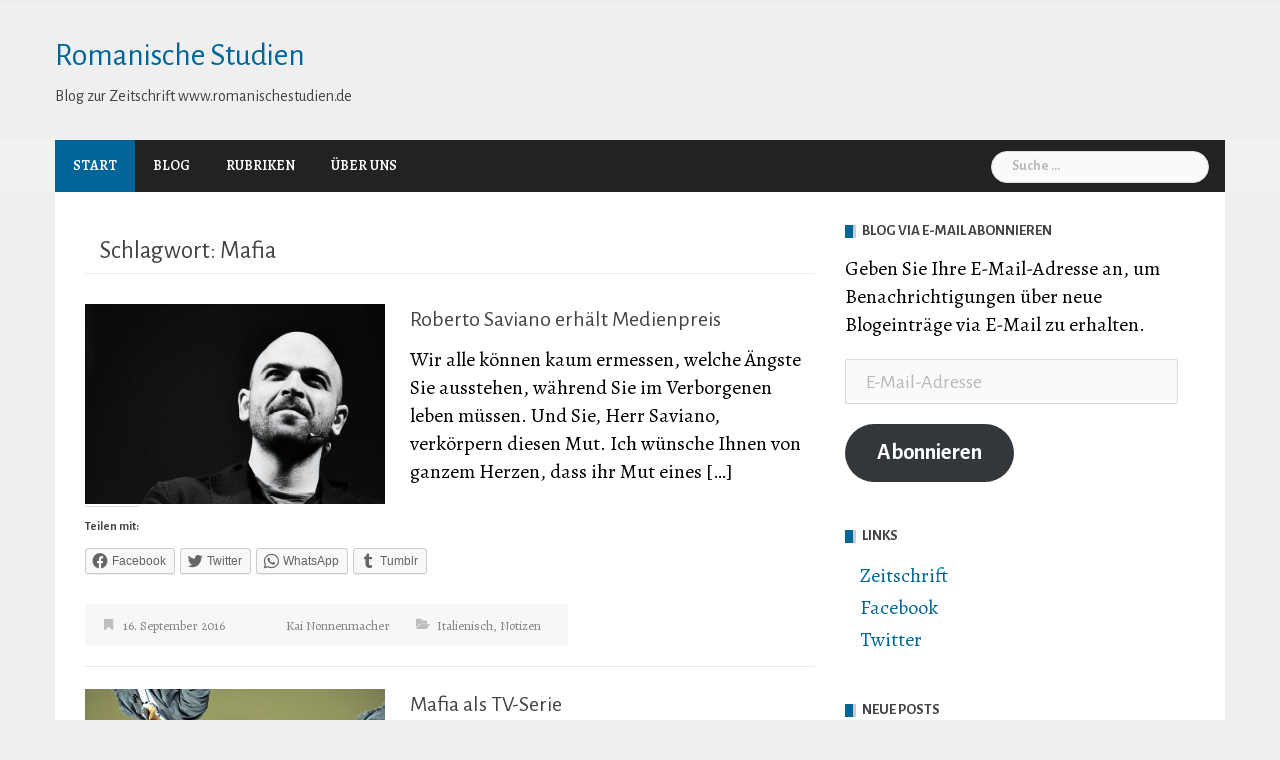

--- FILE ---
content_type: text/html; charset=UTF-8
request_url: http://blog.romanischestudien.de/themen/mafia/
body_size: 146230
content:
<!DOCTYPE html>
<html lang="de-DE">
<head>
<meta charset="UTF-8">
<meta name="viewport" content="width=device-width, initial-scale=1">
<link rel="profile" href="http://gmpg.org/xfn/11">
<link rel="pingback" href="http://blog.romanischestudien.de/xmlrpc.php">

<title>Mafia &#8211; Romanische Studien</title>
<meta name='robots' content='max-image-preview:large' />
<link rel='dns-prefetch' href='//fonts.googleapis.com' />
<link rel='dns-prefetch' href='//s.w.org' />
<link rel='dns-prefetch' href='//v0.wordpress.com' />
<link href='https://fonts.gstatic.com' crossorigin rel='preconnect' />
<link rel="alternate" type="application/rss+xml" title="Romanische Studien &raquo; Feed" href="http://blog.romanischestudien.de/feed/" />
<link rel="alternate" type="application/rss+xml" title="Romanische Studien &raquo; Kommentar-Feed" href="http://blog.romanischestudien.de/comments/feed/" />
<link rel="alternate" type="application/rss+xml" title="Romanische Studien &raquo; Mafia Schlagwort-Feed" href="http://blog.romanischestudien.de/themen/mafia/feed/" />
		<!-- This site uses the Google Analytics by ExactMetrics plugin v7.5.2 - Using Analytics tracking - https://www.exactmetrics.com/ -->
							<script src="//www.googletagmanager.com/gtag/js?id=UA-48807710-1"  data-cfasync="false" data-wpfc-render="false" type="text/javascript" async></script>
			<script data-cfasync="false" data-wpfc-render="false" type="text/javascript">
				var em_version = '7.5.2';
				var em_track_user = true;
				var em_no_track_reason = '';
				
								var disableStrs = [
															'ga-disable-UA-48807710-1',
									];

				/* Function to detect opted out users */
				function __gtagTrackerIsOptedOut() {
					for ( var index = 0; index < disableStrs.length; index++ ) {
						if ( document.cookie.indexOf( disableStrs[ index ] + '=true' ) > -1 ) {
							return true;
						}
					}

					return false;
				}

				/* Disable tracking if the opt-out cookie exists. */
				if ( __gtagTrackerIsOptedOut() ) {
					for ( var index = 0; index < disableStrs.length; index++ ) {
						window[ disableStrs[ index ] ] = true;
					}
				}

				/* Opt-out function */
				function __gtagTrackerOptout() {
					for ( var index = 0; index < disableStrs.length; index++ ) {
						document.cookie = disableStrs[ index ] + '=true; expires=Thu, 31 Dec 2099 23:59:59 UTC; path=/';
						window[ disableStrs[ index ] ] = true;
					}
				}

				if ( 'undefined' === typeof gaOptout ) {
					function gaOptout() {
						__gtagTrackerOptout();
					}
				}
								window.dataLayer = window.dataLayer || [];

				window.ExactMetricsDualTracker = {
					helpers: {},
					trackers: {},
				};
				if ( em_track_user ) {
					function __gtagDataLayer() {
						dataLayer.push( arguments );
					}

					function __gtagTracker( type, name, parameters ) {
						if (!parameters) {
							parameters = {};
						}

						if (parameters.send_to) {
							__gtagDataLayer.apply( null, arguments );
							return;
						}

						if ( type === 'event' ) {
							
															parameters.send_to = exactmetrics_frontend.ua;
								__gtagDataLayer( type, name, parameters );
													} else {
							__gtagDataLayer.apply( null, arguments );
						}
					}
					__gtagTracker( 'js', new Date() );
					__gtagTracker( 'set', {
						'developer_id.dNDMyYj' : true,
											} );
															__gtagTracker( 'config', 'UA-48807710-1', {"forceSSL":"true"} );
										window.gtag = __gtagTracker;											(function () {
							/* https://developers.google.com/analytics/devguides/collection/analyticsjs/ */
							/* ga and __gaTracker compatibility shim. */
							var noopfn = function () {
								return null;
							};
							var newtracker = function () {
								return new Tracker();
							};
							var Tracker = function () {
								return null;
							};
							var p = Tracker.prototype;
							p.get = noopfn;
							p.set = noopfn;
							p.send = function (){
								var args = Array.prototype.slice.call(arguments);
								args.unshift( 'send' );
								__gaTracker.apply(null, args);
							};
							var __gaTracker = function () {
								var len = arguments.length;
								if ( len === 0 ) {
									return;
								}
								var f = arguments[len - 1];
								if ( typeof f !== 'object' || f === null || typeof f.hitCallback !== 'function' ) {
									if ( 'send' === arguments[0] ) {
										var hitConverted, hitObject = false, action;
										if ( 'event' === arguments[1] ) {
											if ( 'undefined' !== typeof arguments[3] ) {
												hitObject = {
													'eventAction': arguments[3],
													'eventCategory': arguments[2],
													'eventLabel': arguments[4],
													'value': arguments[5] ? arguments[5] : 1,
												}
											}
										}
										if ( 'pageview' === arguments[1] ) {
											if ( 'undefined' !== typeof arguments[2] ) {
												hitObject = {
													'eventAction': 'page_view',
													'page_path' : arguments[2],
												}
											}
										}
										if ( typeof arguments[2] === 'object' ) {
											hitObject = arguments[2];
										}
										if ( typeof arguments[5] === 'object' ) {
											Object.assign( hitObject, arguments[5] );
										}
										if ( 'undefined' !== typeof arguments[1].hitType ) {
											hitObject = arguments[1];
											if ( 'pageview' === hitObject.hitType ) {
												hitObject.eventAction = 'page_view';
											}
										}
										if ( hitObject ) {
											action = 'timing' === arguments[1].hitType ? 'timing_complete' : hitObject.eventAction;
											hitConverted = mapArgs( hitObject );
											__gtagTracker( 'event', action, hitConverted );
										}
									}
									return;
								}

								function mapArgs( args ) {
									var arg, hit = {};
									var gaMap = {
										'eventCategory': 'event_category',
										'eventAction': 'event_action',
										'eventLabel': 'event_label',
										'eventValue': 'event_value',
										'nonInteraction': 'non_interaction',
										'timingCategory': 'event_category',
										'timingVar': 'name',
										'timingValue': 'value',
										'timingLabel': 'event_label',
										'page' : 'page_path',
										'location' : 'page_location',
										'title' : 'page_title',
									};
									for ( arg in args ) {
																				if ( ! ( ! args.hasOwnProperty(arg) || ! gaMap.hasOwnProperty(arg) ) ) {
											hit[gaMap[arg]] = args[arg];
										} else {
											hit[arg] = args[arg];
										}
									}
									return hit;
								}

								try {
									f.hitCallback();
								} catch ( ex ) {
								}
							};
							__gaTracker.create = newtracker;
							__gaTracker.getByName = newtracker;
							__gaTracker.getAll = function () {
								return [];
							};
							__gaTracker.remove = noopfn;
							__gaTracker.loaded = true;
							window['__gaTracker'] = __gaTracker;
						})();
									} else {
										console.log( "" );
					( function () {
							function __gtagTracker() {
								return null;
							}
							window['__gtagTracker'] = __gtagTracker;
							window['gtag'] = __gtagTracker;
					} )();
									}
			</script>
				<!-- / Google Analytics by ExactMetrics -->
		<script type="text/javascript">
window._wpemojiSettings = {"baseUrl":"https:\/\/s.w.org\/images\/core\/emoji\/13.1.0\/72x72\/","ext":".png","svgUrl":"https:\/\/s.w.org\/images\/core\/emoji\/13.1.0\/svg\/","svgExt":".svg","source":{"concatemoji":"http:\/\/blog.romanischestudien.de\/wp-includes\/js\/wp-emoji-release.min.js?ver=5.9.3"}};
/*! This file is auto-generated */
!function(e,a,t){var n,r,o,i=a.createElement("canvas"),p=i.getContext&&i.getContext("2d");function s(e,t){var a=String.fromCharCode;p.clearRect(0,0,i.width,i.height),p.fillText(a.apply(this,e),0,0);e=i.toDataURL();return p.clearRect(0,0,i.width,i.height),p.fillText(a.apply(this,t),0,0),e===i.toDataURL()}function c(e){var t=a.createElement("script");t.src=e,t.defer=t.type="text/javascript",a.getElementsByTagName("head")[0].appendChild(t)}for(o=Array("flag","emoji"),t.supports={everything:!0,everythingExceptFlag:!0},r=0;r<o.length;r++)t.supports[o[r]]=function(e){if(!p||!p.fillText)return!1;switch(p.textBaseline="top",p.font="600 32px Arial",e){case"flag":return s([127987,65039,8205,9895,65039],[127987,65039,8203,9895,65039])?!1:!s([55356,56826,55356,56819],[55356,56826,8203,55356,56819])&&!s([55356,57332,56128,56423,56128,56418,56128,56421,56128,56430,56128,56423,56128,56447],[55356,57332,8203,56128,56423,8203,56128,56418,8203,56128,56421,8203,56128,56430,8203,56128,56423,8203,56128,56447]);case"emoji":return!s([10084,65039,8205,55357,56613],[10084,65039,8203,55357,56613])}return!1}(o[r]),t.supports.everything=t.supports.everything&&t.supports[o[r]],"flag"!==o[r]&&(t.supports.everythingExceptFlag=t.supports.everythingExceptFlag&&t.supports[o[r]]);t.supports.everythingExceptFlag=t.supports.everythingExceptFlag&&!t.supports.flag,t.DOMReady=!1,t.readyCallback=function(){t.DOMReady=!0},t.supports.everything||(n=function(){t.readyCallback()},a.addEventListener?(a.addEventListener("DOMContentLoaded",n,!1),e.addEventListener("load",n,!1)):(e.attachEvent("onload",n),a.attachEvent("onreadystatechange",function(){"complete"===a.readyState&&t.readyCallback()})),(n=t.source||{}).concatemoji?c(n.concatemoji):n.wpemoji&&n.twemoji&&(c(n.twemoji),c(n.wpemoji)))}(window,document,window._wpemojiSettings);
</script>
<style type="text/css">
img.wp-smiley,
img.emoji {
	display: inline !important;
	border: none !important;
	box-shadow: none !important;
	height: 1em !important;
	width: 1em !important;
	margin: 0 0.07em !important;
	vertical-align: -0.1em !important;
	background: none !important;
	padding: 0 !important;
}
</style>
	<link rel='stylesheet' id='newsanchor-bootstrap-css'  href='http://blog.romanischestudien.de/wp-content/themes/newsanchor/css/bootstrap/bootstrap.min.css?ver=1' type='text/css' media='all' />
<link rel='stylesheet' id='wp-block-library-css'  href='http://blog.romanischestudien.de/wp-includes/css/dist/block-library/style.min.css?ver=5.9.3' type='text/css' media='all' />
<style id='wp-block-library-inline-css' type='text/css'>
.has-text-align-justify{text-align:justify;}
</style>
<link rel='stylesheet' id='mediaelement-css'  href='http://blog.romanischestudien.de/wp-includes/js/mediaelement/mediaelementplayer-legacy.min.css?ver=4.2.16' type='text/css' media='all' />
<link rel='stylesheet' id='wp-mediaelement-css'  href='http://blog.romanischestudien.de/wp-includes/js/mediaelement/wp-mediaelement.min.css?ver=5.9.3' type='text/css' media='all' />
<style id='global-styles-inline-css' type='text/css'>
body{--wp--preset--color--black: #000000;--wp--preset--color--cyan-bluish-gray: #abb8c3;--wp--preset--color--white: #ffffff;--wp--preset--color--pale-pink: #f78da7;--wp--preset--color--vivid-red: #cf2e2e;--wp--preset--color--luminous-vivid-orange: #ff6900;--wp--preset--color--luminous-vivid-amber: #fcb900;--wp--preset--color--light-green-cyan: #7bdcb5;--wp--preset--color--vivid-green-cyan: #00d084;--wp--preset--color--pale-cyan-blue: #8ed1fc;--wp--preset--color--vivid-cyan-blue: #0693e3;--wp--preset--color--vivid-purple: #9b51e0;--wp--preset--gradient--vivid-cyan-blue-to-vivid-purple: linear-gradient(135deg,rgba(6,147,227,1) 0%,rgb(155,81,224) 100%);--wp--preset--gradient--light-green-cyan-to-vivid-green-cyan: linear-gradient(135deg,rgb(122,220,180) 0%,rgb(0,208,130) 100%);--wp--preset--gradient--luminous-vivid-amber-to-luminous-vivid-orange: linear-gradient(135deg,rgba(252,185,0,1) 0%,rgba(255,105,0,1) 100%);--wp--preset--gradient--luminous-vivid-orange-to-vivid-red: linear-gradient(135deg,rgba(255,105,0,1) 0%,rgb(207,46,46) 100%);--wp--preset--gradient--very-light-gray-to-cyan-bluish-gray: linear-gradient(135deg,rgb(238,238,238) 0%,rgb(169,184,195) 100%);--wp--preset--gradient--cool-to-warm-spectrum: linear-gradient(135deg,rgb(74,234,220) 0%,rgb(151,120,209) 20%,rgb(207,42,186) 40%,rgb(238,44,130) 60%,rgb(251,105,98) 80%,rgb(254,248,76) 100%);--wp--preset--gradient--blush-light-purple: linear-gradient(135deg,rgb(255,206,236) 0%,rgb(152,150,240) 100%);--wp--preset--gradient--blush-bordeaux: linear-gradient(135deg,rgb(254,205,165) 0%,rgb(254,45,45) 50%,rgb(107,0,62) 100%);--wp--preset--gradient--luminous-dusk: linear-gradient(135deg,rgb(255,203,112) 0%,rgb(199,81,192) 50%,rgb(65,88,208) 100%);--wp--preset--gradient--pale-ocean: linear-gradient(135deg,rgb(255,245,203) 0%,rgb(182,227,212) 50%,rgb(51,167,181) 100%);--wp--preset--gradient--electric-grass: linear-gradient(135deg,rgb(202,248,128) 0%,rgb(113,206,126) 100%);--wp--preset--gradient--midnight: linear-gradient(135deg,rgb(2,3,129) 0%,rgb(40,116,252) 100%);--wp--preset--duotone--dark-grayscale: url('#wp-duotone-dark-grayscale');--wp--preset--duotone--grayscale: url('#wp-duotone-grayscale');--wp--preset--duotone--purple-yellow: url('#wp-duotone-purple-yellow');--wp--preset--duotone--blue-red: url('#wp-duotone-blue-red');--wp--preset--duotone--midnight: url('#wp-duotone-midnight');--wp--preset--duotone--magenta-yellow: url('#wp-duotone-magenta-yellow');--wp--preset--duotone--purple-green: url('#wp-duotone-purple-green');--wp--preset--duotone--blue-orange: url('#wp-duotone-blue-orange');--wp--preset--font-size--small: 13px;--wp--preset--font-size--medium: 20px;--wp--preset--font-size--large: 36px;--wp--preset--font-size--x-large: 42px;}.has-black-color{color: var(--wp--preset--color--black) !important;}.has-cyan-bluish-gray-color{color: var(--wp--preset--color--cyan-bluish-gray) !important;}.has-white-color{color: var(--wp--preset--color--white) !important;}.has-pale-pink-color{color: var(--wp--preset--color--pale-pink) !important;}.has-vivid-red-color{color: var(--wp--preset--color--vivid-red) !important;}.has-luminous-vivid-orange-color{color: var(--wp--preset--color--luminous-vivid-orange) !important;}.has-luminous-vivid-amber-color{color: var(--wp--preset--color--luminous-vivid-amber) !important;}.has-light-green-cyan-color{color: var(--wp--preset--color--light-green-cyan) !important;}.has-vivid-green-cyan-color{color: var(--wp--preset--color--vivid-green-cyan) !important;}.has-pale-cyan-blue-color{color: var(--wp--preset--color--pale-cyan-blue) !important;}.has-vivid-cyan-blue-color{color: var(--wp--preset--color--vivid-cyan-blue) !important;}.has-vivid-purple-color{color: var(--wp--preset--color--vivid-purple) !important;}.has-black-background-color{background-color: var(--wp--preset--color--black) !important;}.has-cyan-bluish-gray-background-color{background-color: var(--wp--preset--color--cyan-bluish-gray) !important;}.has-white-background-color{background-color: var(--wp--preset--color--white) !important;}.has-pale-pink-background-color{background-color: var(--wp--preset--color--pale-pink) !important;}.has-vivid-red-background-color{background-color: var(--wp--preset--color--vivid-red) !important;}.has-luminous-vivid-orange-background-color{background-color: var(--wp--preset--color--luminous-vivid-orange) !important;}.has-luminous-vivid-amber-background-color{background-color: var(--wp--preset--color--luminous-vivid-amber) !important;}.has-light-green-cyan-background-color{background-color: var(--wp--preset--color--light-green-cyan) !important;}.has-vivid-green-cyan-background-color{background-color: var(--wp--preset--color--vivid-green-cyan) !important;}.has-pale-cyan-blue-background-color{background-color: var(--wp--preset--color--pale-cyan-blue) !important;}.has-vivid-cyan-blue-background-color{background-color: var(--wp--preset--color--vivid-cyan-blue) !important;}.has-vivid-purple-background-color{background-color: var(--wp--preset--color--vivid-purple) !important;}.has-black-border-color{border-color: var(--wp--preset--color--black) !important;}.has-cyan-bluish-gray-border-color{border-color: var(--wp--preset--color--cyan-bluish-gray) !important;}.has-white-border-color{border-color: var(--wp--preset--color--white) !important;}.has-pale-pink-border-color{border-color: var(--wp--preset--color--pale-pink) !important;}.has-vivid-red-border-color{border-color: var(--wp--preset--color--vivid-red) !important;}.has-luminous-vivid-orange-border-color{border-color: var(--wp--preset--color--luminous-vivid-orange) !important;}.has-luminous-vivid-amber-border-color{border-color: var(--wp--preset--color--luminous-vivid-amber) !important;}.has-light-green-cyan-border-color{border-color: var(--wp--preset--color--light-green-cyan) !important;}.has-vivid-green-cyan-border-color{border-color: var(--wp--preset--color--vivid-green-cyan) !important;}.has-pale-cyan-blue-border-color{border-color: var(--wp--preset--color--pale-cyan-blue) !important;}.has-vivid-cyan-blue-border-color{border-color: var(--wp--preset--color--vivid-cyan-blue) !important;}.has-vivid-purple-border-color{border-color: var(--wp--preset--color--vivid-purple) !important;}.has-vivid-cyan-blue-to-vivid-purple-gradient-background{background: var(--wp--preset--gradient--vivid-cyan-blue-to-vivid-purple) !important;}.has-light-green-cyan-to-vivid-green-cyan-gradient-background{background: var(--wp--preset--gradient--light-green-cyan-to-vivid-green-cyan) !important;}.has-luminous-vivid-amber-to-luminous-vivid-orange-gradient-background{background: var(--wp--preset--gradient--luminous-vivid-amber-to-luminous-vivid-orange) !important;}.has-luminous-vivid-orange-to-vivid-red-gradient-background{background: var(--wp--preset--gradient--luminous-vivid-orange-to-vivid-red) !important;}.has-very-light-gray-to-cyan-bluish-gray-gradient-background{background: var(--wp--preset--gradient--very-light-gray-to-cyan-bluish-gray) !important;}.has-cool-to-warm-spectrum-gradient-background{background: var(--wp--preset--gradient--cool-to-warm-spectrum) !important;}.has-blush-light-purple-gradient-background{background: var(--wp--preset--gradient--blush-light-purple) !important;}.has-blush-bordeaux-gradient-background{background: var(--wp--preset--gradient--blush-bordeaux) !important;}.has-luminous-dusk-gradient-background{background: var(--wp--preset--gradient--luminous-dusk) !important;}.has-pale-ocean-gradient-background{background: var(--wp--preset--gradient--pale-ocean) !important;}.has-electric-grass-gradient-background{background: var(--wp--preset--gradient--electric-grass) !important;}.has-midnight-gradient-background{background: var(--wp--preset--gradient--midnight) !important;}.has-small-font-size{font-size: var(--wp--preset--font-size--small) !important;}.has-medium-font-size{font-size: var(--wp--preset--font-size--medium) !important;}.has-large-font-size{font-size: var(--wp--preset--font-size--large) !important;}.has-x-large-font-size{font-size: var(--wp--preset--font-size--x-large) !important;}
</style>
<style id='extendify-gutenberg-patterns-and-templates-utilities-inline-css' type='text/css'>
.ext-absolute{position:absolute!important}.ext-relative{position:relative!important}.ext-top-base{top:var(--wp--style--block-gap,1.75rem)!important}.ext-top-lg{top:var(--extendify--spacing--large,3rem)!important}.ext--top-base{top:calc(var(--wp--style--block-gap, 1.75rem)*-1)!important}.ext--top-lg{top:calc(var(--extendify--spacing--large, 3rem)*-1)!important}.ext-right-base{right:var(--wp--style--block-gap,1.75rem)!important}.ext-right-lg{right:var(--extendify--spacing--large,3rem)!important}.ext--right-base{right:calc(var(--wp--style--block-gap, 1.75rem)*-1)!important}.ext--right-lg{right:calc(var(--extendify--spacing--large, 3rem)*-1)!important}.ext-bottom-base{bottom:var(--wp--style--block-gap,1.75rem)!important}.ext-bottom-lg{bottom:var(--extendify--spacing--large,3rem)!important}.ext--bottom-base{bottom:calc(var(--wp--style--block-gap, 1.75rem)*-1)!important}.ext--bottom-lg{bottom:calc(var(--extendify--spacing--large, 3rem)*-1)!important}.ext-left-base{left:var(--wp--style--block-gap,1.75rem)!important}.ext-left-lg{left:var(--extendify--spacing--large,3rem)!important}.ext--left-base{left:calc(var(--wp--style--block-gap, 1.75rem)*-1)!important}.ext--left-lg{left:calc(var(--extendify--spacing--large, 3rem)*-1)!important}.ext-order-1{order:1!important}.ext-order-2{order:2!important}.ext-col-auto{grid-column:auto!important}.ext-col-span-1{grid-column:span 1/span 1!important}.ext-col-span-2{grid-column:span 2/span 2!important}.ext-col-span-3{grid-column:span 3/span 3!important}.ext-col-span-4{grid-column:span 4/span 4!important}.ext-col-span-5{grid-column:span 5/span 5!important}.ext-col-span-6{grid-column:span 6/span 6!important}.ext-col-span-7{grid-column:span 7/span 7!important}.ext-col-span-8{grid-column:span 8/span 8!important}.ext-col-span-9{grid-column:span 9/span 9!important}.ext-col-span-10{grid-column:span 10/span 10!important}.ext-col-span-11{grid-column:span 11/span 11!important}.ext-col-span-12{grid-column:span 12/span 12!important}.ext-col-span-full{grid-column:1/-1!important}.ext-col-start-1{grid-column-start:1!important}.ext-col-start-2{grid-column-start:2!important}.ext-col-start-3{grid-column-start:3!important}.ext-col-start-4{grid-column-start:4!important}.ext-col-start-5{grid-column-start:5!important}.ext-col-start-6{grid-column-start:6!important}.ext-col-start-7{grid-column-start:7!important}.ext-col-start-8{grid-column-start:8!important}.ext-col-start-9{grid-column-start:9!important}.ext-col-start-10{grid-column-start:10!important}.ext-col-start-11{grid-column-start:11!important}.ext-col-start-12{grid-column-start:12!important}.ext-col-start-13{grid-column-start:13!important}.ext-col-start-auto{grid-column-start:auto!important}.ext-col-end-1{grid-column-end:1!important}.ext-col-end-2{grid-column-end:2!important}.ext-col-end-3{grid-column-end:3!important}.ext-col-end-4{grid-column-end:4!important}.ext-col-end-5{grid-column-end:5!important}.ext-col-end-6{grid-column-end:6!important}.ext-col-end-7{grid-column-end:7!important}.ext-col-end-8{grid-column-end:8!important}.ext-col-end-9{grid-column-end:9!important}.ext-col-end-10{grid-column-end:10!important}.ext-col-end-11{grid-column-end:11!important}.ext-col-end-12{grid-column-end:12!important}.ext-col-end-13{grid-column-end:13!important}.ext-col-end-auto{grid-column-end:auto!important}.ext-row-auto{grid-row:auto!important}.ext-row-span-1{grid-row:span 1/span 1!important}.ext-row-span-2{grid-row:span 2/span 2!important}.ext-row-span-3{grid-row:span 3/span 3!important}.ext-row-span-4{grid-row:span 4/span 4!important}.ext-row-span-5{grid-row:span 5/span 5!important}.ext-row-span-6{grid-row:span 6/span 6!important}.ext-row-span-full{grid-row:1/-1!important}.ext-row-start-1{grid-row-start:1!important}.ext-row-start-2{grid-row-start:2!important}.ext-row-start-3{grid-row-start:3!important}.ext-row-start-4{grid-row-start:4!important}.ext-row-start-5{grid-row-start:5!important}.ext-row-start-6{grid-row-start:6!important}.ext-row-start-7{grid-row-start:7!important}.ext-row-start-auto{grid-row-start:auto!important}.ext-row-end-1{grid-row-end:1!important}.ext-row-end-2{grid-row-end:2!important}.ext-row-end-3{grid-row-end:3!important}.ext-row-end-4{grid-row-end:4!important}.ext-row-end-5{grid-row-end:5!important}.ext-row-end-6{grid-row-end:6!important}.ext-row-end-7{grid-row-end:7!important}.ext-row-end-auto{grid-row-end:auto!important}.ext-m-0:not([style*=margin]){margin:0!important}.ext-m-auto:not([style*=margin]){margin:auto!important}.ext-m-base:not([style*=margin]){margin:var(--wp--style--block-gap,1.75rem)!important}.ext-m-lg:not([style*=margin]){margin:var(--extendify--spacing--large,3rem)!important}.ext--m-base:not([style*=margin]){margin:calc(var(--wp--style--block-gap, 1.75rem)*-1)!important}.ext--m-lg:not([style*=margin]){margin:calc(var(--extendify--spacing--large, 3rem)*-1)!important}.ext-mx-0:not([style*=margin]){margin-left:0!important;margin-right:0!important}.ext-mx-auto:not([style*=margin]){margin-left:auto!important;margin-right:auto!important}.ext-mx-base:not([style*=margin]){margin-left:var(--wp--style--block-gap,1.75rem)!important;margin-right:var(--wp--style--block-gap,1.75rem)!important}.ext-mx-lg:not([style*=margin]){margin-left:var(--extendify--spacing--large,3rem)!important;margin-right:var(--extendify--spacing--large,3rem)!important}.ext--mx-base:not([style*=margin]){margin-left:calc(var(--wp--style--block-gap, 1.75rem)*-1)!important;margin-right:calc(var(--wp--style--block-gap, 1.75rem)*-1)!important}.ext--mx-lg:not([style*=margin]){margin-left:calc(var(--extendify--spacing--large, 3rem)*-1)!important;margin-right:calc(var(--extendify--spacing--large, 3rem)*-1)!important}.ext-my-0:not([style*=margin]){margin-bottom:0!important;margin-top:0!important}.ext-my-auto:not([style*=margin]){margin-bottom:auto!important;margin-top:auto!important}.ext-my-base:not([style*=margin]){margin-bottom:var(--wp--style--block-gap,1.75rem)!important;margin-top:var(--wp--style--block-gap,1.75rem)!important}.ext-my-lg:not([style*=margin]){margin-bottom:var(--extendify--spacing--large,3rem)!important;margin-top:var(--extendify--spacing--large,3rem)!important}.ext--my-base:not([style*=margin]){margin-bottom:calc(var(--wp--style--block-gap, 1.75rem)*-1)!important;margin-top:calc(var(--wp--style--block-gap, 1.75rem)*-1)!important}.ext--my-lg:not([style*=margin]){margin-bottom:calc(var(--extendify--spacing--large, 3rem)*-1)!important;margin-top:calc(var(--extendify--spacing--large, 3rem)*-1)!important}.ext-mt-0:not([style*=margin]){margin-top:0!important}.ext-mt-auto:not([style*=margin]){margin-top:auto!important}.ext-mt-base:not([style*=margin]){margin-top:var(--wp--style--block-gap,1.75rem)!important}.ext-mt-lg:not([style*=margin]){margin-top:var(--extendify--spacing--large,3rem)!important}.ext--mt-base:not([style*=margin]){margin-top:calc(var(--wp--style--block-gap, 1.75rem)*-1)!important}.ext--mt-lg:not([style*=margin]){margin-top:calc(var(--extendify--spacing--large, 3rem)*-1)!important}.ext-mr-0:not([style*=margin]){margin-right:0!important}.ext-mr-auto:not([style*=margin]){margin-right:auto!important}.ext-mr-base:not([style*=margin]){margin-right:var(--wp--style--block-gap,1.75rem)!important}.ext-mr-lg:not([style*=margin]){margin-right:var(--extendify--spacing--large,3rem)!important}.ext--mr-base:not([style*=margin]){margin-right:calc(var(--wp--style--block-gap, 1.75rem)*-1)!important}.ext--mr-lg:not([style*=margin]){margin-right:calc(var(--extendify--spacing--large, 3rem)*-1)!important}.ext-mb-0:not([style*=margin]){margin-bottom:0!important}.ext-mb-auto:not([style*=margin]){margin-bottom:auto!important}.ext-mb-base:not([style*=margin]){margin-bottom:var(--wp--style--block-gap,1.75rem)!important}.ext-mb-lg:not([style*=margin]){margin-bottom:var(--extendify--spacing--large,3rem)!important}.ext--mb-base:not([style*=margin]){margin-bottom:calc(var(--wp--style--block-gap, 1.75rem)*-1)!important}.ext--mb-lg:not([style*=margin]){margin-bottom:calc(var(--extendify--spacing--large, 3rem)*-1)!important}.ext-ml-0:not([style*=margin]){margin-left:0!important}.ext-ml-auto:not([style*=margin]){margin-left:auto!important}.ext-ml-base:not([style*=margin]){margin-left:var(--wp--style--block-gap,1.75rem)!important}.ext-ml-lg:not([style*=margin]){margin-left:var(--extendify--spacing--large,3rem)!important}.ext--ml-base:not([style*=margin]){margin-left:calc(var(--wp--style--block-gap, 1.75rem)*-1)!important}.ext--ml-lg:not([style*=margin]){margin-left:calc(var(--extendify--spacing--large, 3rem)*-1)!important}.ext-block{display:block!important}.ext-inline-block{display:inline-block!important}.ext-inline{display:inline!important}.ext-flex{display:flex!important}.ext-inline-flex{display:inline-flex!important}.ext-grid{display:grid!important}.ext-inline-grid{display:inline-grid!important}.ext-hidden{display:none!important}.ext-w-auto{width:auto!important}.ext-w-full{width:100%!important}.ext-max-w-full{max-width:100%!important}.ext-flex-1{flex:1 1 0%!important}.ext-flex-auto{flex:1 1 auto!important}.ext-flex-initial{flex:0 1 auto!important}.ext-flex-none{flex:none!important}.ext-flex-shrink-0{flex-shrink:0!important}.ext-flex-shrink{flex-shrink:1!important}.ext-flex-grow-0{flex-grow:0!important}.ext-flex-grow{flex-grow:1!important}.ext-list-none{list-style-type:none!important}.ext-grid-cols-1{grid-template-columns:repeat(1,minmax(0,1fr))!important}.ext-grid-cols-2{grid-template-columns:repeat(2,minmax(0,1fr))!important}.ext-grid-cols-3{grid-template-columns:repeat(3,minmax(0,1fr))!important}.ext-grid-cols-4{grid-template-columns:repeat(4,minmax(0,1fr))!important}.ext-grid-cols-5{grid-template-columns:repeat(5,minmax(0,1fr))!important}.ext-grid-cols-6{grid-template-columns:repeat(6,minmax(0,1fr))!important}.ext-grid-cols-7{grid-template-columns:repeat(7,minmax(0,1fr))!important}.ext-grid-cols-8{grid-template-columns:repeat(8,minmax(0,1fr))!important}.ext-grid-cols-9{grid-template-columns:repeat(9,minmax(0,1fr))!important}.ext-grid-cols-10{grid-template-columns:repeat(10,minmax(0,1fr))!important}.ext-grid-cols-11{grid-template-columns:repeat(11,minmax(0,1fr))!important}.ext-grid-cols-12{grid-template-columns:repeat(12,minmax(0,1fr))!important}.ext-grid-cols-none{grid-template-columns:none!important}.ext-grid-rows-1{grid-template-rows:repeat(1,minmax(0,1fr))!important}.ext-grid-rows-2{grid-template-rows:repeat(2,minmax(0,1fr))!important}.ext-grid-rows-3{grid-template-rows:repeat(3,minmax(0,1fr))!important}.ext-grid-rows-4{grid-template-rows:repeat(4,minmax(0,1fr))!important}.ext-grid-rows-5{grid-template-rows:repeat(5,minmax(0,1fr))!important}.ext-grid-rows-6{grid-template-rows:repeat(6,minmax(0,1fr))!important}.ext-grid-rows-none{grid-template-rows:none!important}.ext-flex-row{flex-direction:row!important}.ext-flex-row-reverse{flex-direction:row-reverse!important}.ext-flex-col{flex-direction:column!important}.ext-flex-col-reverse{flex-direction:column-reverse!important}.ext-flex-wrap{flex-wrap:wrap!important}.ext-flex-wrap-reverse{flex-wrap:wrap-reverse!important}.ext-flex-nowrap{flex-wrap:nowrap!important}.ext-items-start{align-items:flex-start!important}.ext-items-end{align-items:flex-end!important}.ext-items-center{align-items:center!important}.ext-items-baseline{align-items:baseline!important}.ext-items-stretch{align-items:stretch!important}.ext-justify-start{justify-content:flex-start!important}.ext-justify-end{justify-content:flex-end!important}.ext-justify-center{justify-content:center!important}.ext-justify-between{justify-content:space-between!important}.ext-justify-around{justify-content:space-around!important}.ext-justify-evenly{justify-content:space-evenly!important}.ext-justify-items-start{justify-items:start!important}.ext-justify-items-end{justify-items:end!important}.ext-justify-items-center{justify-items:center!important}.ext-justify-items-stretch{justify-items:stretch!important}.ext-gap-0{gap:0!important}.ext-gap-base{gap:var(--wp--style--block-gap,1.75rem)!important}.ext-gap-lg{gap:var(--extendify--spacing--large,3rem)!important}.ext-gap-x-0{-moz-column-gap:0!important;column-gap:0!important}.ext-gap-x-base{-moz-column-gap:var(--wp--style--block-gap,1.75rem)!important;column-gap:var(--wp--style--block-gap,1.75rem)!important}.ext-gap-x-lg{-moz-column-gap:var(--extendify--spacing--large,3rem)!important;column-gap:var(--extendify--spacing--large,3rem)!important}.ext-gap-y-0{row-gap:0!important}.ext-gap-y-base{row-gap:var(--wp--style--block-gap,1.75rem)!important}.ext-gap-y-lg{row-gap:var(--extendify--spacing--large,3rem)!important}.ext-justify-self-auto{justify-self:auto!important}.ext-justify-self-start{justify-self:start!important}.ext-justify-self-end{justify-self:end!important}.ext-justify-self-center{justify-self:center!important}.ext-justify-self-stretch{justify-self:stretch!important}.ext-rounded-none{border-radius:0!important}.ext-rounded-full{border-radius:9999px!important}.ext-rounded-t-none{border-top-left-radius:0!important;border-top-right-radius:0!important}.ext-rounded-t-full{border-top-left-radius:9999px!important;border-top-right-radius:9999px!important}.ext-rounded-r-none{border-bottom-right-radius:0!important;border-top-right-radius:0!important}.ext-rounded-r-full{border-bottom-right-radius:9999px!important;border-top-right-radius:9999px!important}.ext-rounded-b-none{border-bottom-left-radius:0!important;border-bottom-right-radius:0!important}.ext-rounded-b-full{border-bottom-left-radius:9999px!important;border-bottom-right-radius:9999px!important}.ext-rounded-l-none{border-bottom-left-radius:0!important;border-top-left-radius:0!important}.ext-rounded-l-full{border-bottom-left-radius:9999px!important;border-top-left-radius:9999px!important}.ext-rounded-tl-none{border-top-left-radius:0!important}.ext-rounded-tl-full{border-top-left-radius:9999px!important}.ext-rounded-tr-none{border-top-right-radius:0!important}.ext-rounded-tr-full{border-top-right-radius:9999px!important}.ext-rounded-br-none{border-bottom-right-radius:0!important}.ext-rounded-br-full{border-bottom-right-radius:9999px!important}.ext-rounded-bl-none{border-bottom-left-radius:0!important}.ext-rounded-bl-full{border-bottom-left-radius:9999px!important}.ext-border-0{border-width:0!important}.ext-border-t-0{border-top-width:0!important}.ext-border-r-0{border-right-width:0!important}.ext-border-b-0{border-bottom-width:0!important}.ext-border-l-0{border-left-width:0!important}.ext-p-0:not([style*=padding]){padding:0!important}.ext-p-base:not([style*=padding]){padding:var(--wp--style--block-gap,1.75rem)!important}.ext-p-lg:not([style*=padding]){padding:var(--extendify--spacing--large,3rem)!important}.ext-px-0:not([style*=padding]){padding-left:0!important;padding-right:0!important}.ext-px-base:not([style*=padding]){padding-left:var(--wp--style--block-gap,1.75rem)!important;padding-right:var(--wp--style--block-gap,1.75rem)!important}.ext-px-lg:not([style*=padding]){padding-left:var(--extendify--spacing--large,3rem)!important;padding-right:var(--extendify--spacing--large,3rem)!important}.ext-py-0:not([style*=padding]){padding-bottom:0!important;padding-top:0!important}.ext-py-base:not([style*=padding]){padding-bottom:var(--wp--style--block-gap,1.75rem)!important;padding-top:var(--wp--style--block-gap,1.75rem)!important}.ext-py-lg:not([style*=padding]){padding-bottom:var(--extendify--spacing--large,3rem)!important;padding-top:var(--extendify--spacing--large,3rem)!important}.ext-pt-0:not([style*=padding]){padding-top:0!important}.ext-pt-base:not([style*=padding]){padding-top:var(--wp--style--block-gap,1.75rem)!important}.ext-pt-lg:not([style*=padding]){padding-top:var(--extendify--spacing--large,3rem)!important}.ext-pr-0:not([style*=padding]){padding-right:0!important}.ext-pr-base:not([style*=padding]){padding-right:var(--wp--style--block-gap,1.75rem)!important}.ext-pr-lg:not([style*=padding]){padding-right:var(--extendify--spacing--large,3rem)!important}.ext-pb-0:not([style*=padding]){padding-bottom:0!important}.ext-pb-base:not([style*=padding]){padding-bottom:var(--wp--style--block-gap,1.75rem)!important}.ext-pb-lg:not([style*=padding]){padding-bottom:var(--extendify--spacing--large,3rem)!important}.ext-pl-0:not([style*=padding]){padding-left:0!important}.ext-pl-base:not([style*=padding]){padding-left:var(--wp--style--block-gap,1.75rem)!important}.ext-pl-lg:not([style*=padding]){padding-left:var(--extendify--spacing--large,3rem)!important}.ext-text-left{text-align:left!important}.ext-text-center{text-align:center!important}.ext-text-right{text-align:right!important}.ext-leading-none{line-height:1!important}.ext-leading-tight{line-height:1.25!important}.ext-leading-snug{line-height:1.375!important}.ext-leading-normal{line-height:1.5!important}.ext-leading-relaxed{line-height:1.625!important}.ext-leading-loose{line-height:2!important}.clip-path--rhombus img{-webkit-clip-path:polygon(15% 6%,80% 29%,84% 93%,23% 69%);clip-path:polygon(15% 6%,80% 29%,84% 93%,23% 69%)}.clip-path--diamond img{-webkit-clip-path:polygon(5% 29%,60% 2%,91% 64%,36% 89%);clip-path:polygon(5% 29%,60% 2%,91% 64%,36% 89%)}.clip-path--rhombus-alt img{-webkit-clip-path:polygon(14% 9%,85% 24%,91% 89%,19% 76%);clip-path:polygon(14% 9%,85% 24%,91% 89%,19% 76%)}.wp-block-columns[class*=fullwidth-cols]{margin-bottom:unset}.wp-block-column.editor\:pointer-events-none{margin-bottom:0!important;margin-top:0!important}.is-root-container.block-editor-block-list__layout>[data-align=full]:not(:first-of-type)>.wp-block-column.editor\:pointer-events-none,.is-root-container.block-editor-block-list__layout>[data-align=wide]>.wp-block-column.editor\:pointer-events-none{margin-top:calc(var(--wp--style--block-gap, 28px)*-1)!important}.ext .wp-block-columns .wp-block-column[style*=padding]{padding-left:0!important;padding-right:0!important}.ext .wp-block-columns+.wp-block-columns:not([class*=mt-]):not([class*=my-]):not([style*=margin]){margin-top:0!important}[class*=fullwidth-cols] .wp-block-column:first-child,[class*=fullwidth-cols] .wp-block-group:first-child{margin-top:0}[class*=fullwidth-cols] .wp-block-column:last-child,[class*=fullwidth-cols] .wp-block-group:last-child{margin-bottom:0}[class*=fullwidth-cols] .wp-block-column:first-child>*,[class*=fullwidth-cols] .wp-block-column>:first-child{margin-top:0}.ext .is-not-stacked-on-mobile .wp-block-column,[class*=fullwidth-cols] .wp-block-column>:last-child{margin-bottom:0}.wp-block-columns[class*=fullwidth-cols]:not(.is-not-stacked-on-mobile)>.wp-block-column:not(:last-child){margin-bottom:var(--wp--style--block-gap,1.75rem)}@media (min-width:782px){.wp-block-columns[class*=fullwidth-cols]:not(.is-not-stacked-on-mobile)>.wp-block-column:not(:last-child){margin-bottom:0}}.wp-block-columns[class*=fullwidth-cols].is-not-stacked-on-mobile>.wp-block-column{margin-bottom:0!important}@media (min-width:600px) and (max-width:781px){.wp-block-columns[class*=fullwidth-cols]:not(.is-not-stacked-on-mobile)>.wp-block-column:nth-child(2n){margin-left:var(--wp--style--block-gap,2em)}}@media (max-width:781px){.tablet\:fullwidth-cols.wp-block-columns:not(.is-not-stacked-on-mobile){flex-wrap:wrap}.tablet\:fullwidth-cols.wp-block-columns:not(.is-not-stacked-on-mobile)>.wp-block-column,.tablet\:fullwidth-cols.wp-block-columns:not(.is-not-stacked-on-mobile)>.wp-block-column:not([style*=margin]){margin-left:0!important}.tablet\:fullwidth-cols.wp-block-columns:not(.is-not-stacked-on-mobile)>.wp-block-column{flex-basis:100%!important}}@media (max-width:1079px){.desktop\:fullwidth-cols.wp-block-columns:not(.is-not-stacked-on-mobile){flex-wrap:wrap}.desktop\:fullwidth-cols.wp-block-columns:not(.is-not-stacked-on-mobile)>.wp-block-column,.desktop\:fullwidth-cols.wp-block-columns:not(.is-not-stacked-on-mobile)>.wp-block-column:not([style*=margin]){margin-left:0!important}.desktop\:fullwidth-cols.wp-block-columns:not(.is-not-stacked-on-mobile)>.wp-block-column{flex-basis:100%!important}.desktop\:fullwidth-cols.wp-block-columns:not(.is-not-stacked-on-mobile)>.wp-block-column:not(:last-child){margin-bottom:var(--wp--style--block-gap,1.75rem)!important}}.direction-rtl{direction:rtl}.direction-ltr{direction:ltr}.is-style-inline-list{padding-left:0!important}.is-style-inline-list li{list-style-type:none!important}@media (min-width:782px){.is-style-inline-list li{display:inline!important;margin-right:var(--wp--style--block-gap,1.75rem)!important}}@media (min-width:782px){.is-style-inline-list li:first-child{margin-left:0!important}}@media (min-width:782px){.is-style-inline-list li:last-child{margin-right:0!important}}.bring-to-front{position:relative;z-index:10}.text-stroke{-webkit-text-stroke-color:var(--wp--preset--color--background)}.text-stroke,.text-stroke--primary{-webkit-text-stroke-width:var(
        --wp--custom--typography--text-stroke-width,2px
    )}.text-stroke--primary{-webkit-text-stroke-color:var(--wp--preset--color--primary)}.text-stroke--secondary{-webkit-text-stroke-width:var(
        --wp--custom--typography--text-stroke-width,2px
    );-webkit-text-stroke-color:var(--wp--preset--color--secondary)}.editor\:no-caption .block-editor-rich-text__editable{display:none!important}.editor\:no-inserter .wp-block-column:not(.is-selected)>.block-list-appender,.editor\:no-inserter .wp-block-cover__inner-container>.block-list-appender,.editor\:no-inserter .wp-block-group__inner-container>.block-list-appender,.editor\:no-inserter>.block-list-appender{display:none}.editor\:no-resize .components-resizable-box__handle,.editor\:no-resize .components-resizable-box__handle:after,.editor\:no-resize .components-resizable-box__side-handle:before{display:none;pointer-events:none}.editor\:no-resize .components-resizable-box__container{display:block}.editor\:pointer-events-none{pointer-events:none}.is-style-angled{justify-content:flex-end}.ext .is-style-angled>[class*=_inner-container],.is-style-angled{align-items:center}.is-style-angled .wp-block-cover__image-background,.is-style-angled .wp-block-cover__video-background{-webkit-clip-path:polygon(0 0,30% 0,50% 100%,0 100%);clip-path:polygon(0 0,30% 0,50% 100%,0 100%);z-index:1}@media (min-width:782px){.is-style-angled .wp-block-cover__image-background,.is-style-angled .wp-block-cover__video-background{-webkit-clip-path:polygon(0 0,55% 0,65% 100%,0 100%);clip-path:polygon(0 0,55% 0,65% 100%,0 100%)}}.has-foreground-color{color:var(--wp--preset--color--foreground,#000)!important}.has-foreground-background-color{background-color:var(--wp--preset--color--foreground,#000)!important}.has-background-color{color:var(--wp--preset--color--background,#fff)!important}.has-background-background-color{background-color:var(--wp--preset--color--background,#fff)!important}.has-primary-color{color:var(--wp--preset--color--primary,#4b5563)!important}.has-primary-background-color{background-color:var(--wp--preset--color--primary,#4b5563)!important}.has-secondary-color{color:var(--wp--preset--color--secondary,#9ca3af)!important}.has-secondary-background-color{background-color:var(--wp--preset--color--secondary,#9ca3af)!important}.ext.has-text-color h1,.ext.has-text-color h2,.ext.has-text-color h3,.ext.has-text-color h4,.ext.has-text-color h5,.ext.has-text-color h6,.ext.has-text-color p{color:currentColor}.has-white-color{color:var(--wp--preset--color--white,#fff)!important}.has-black-color{color:var(--wp--preset--color--black,#000)!important}.has-ext-foreground-background-color{background-color:var(
        --wp--preset--color--foreground,var(--wp--preset--color--black,#000)
    )!important}.has-ext-primary-background-color{background-color:var(
        --wp--preset--color--primary,var(--wp--preset--color--cyan-bluish-gray,#000)
    )!important}.wp-block-button__link.has-black-background-color{border-color:var(--wp--preset--color--black,#000)}.wp-block-button__link.has-white-background-color{border-color:var(--wp--preset--color--white,#fff)}.has-ext-small-font-size{font-size:var(--wp--preset--font-size--ext-small)!important}.has-ext-medium-font-size{font-size:var(--wp--preset--font-size--ext-medium)!important}.has-ext-large-font-size{font-size:var(--wp--preset--font-size--ext-large)!important;line-height:1.2}.has-ext-x-large-font-size{font-size:var(--wp--preset--font-size--ext-x-large)!important;line-height:1}.has-ext-xx-large-font-size{font-size:var(--wp--preset--font-size--ext-xx-large)!important;line-height:1}.has-ext-x-large-font-size:not([style*=line-height]),.has-ext-xx-large-font-size:not([style*=line-height]){line-height:1.1}.ext .wp-block-group>*{margin-bottom:0;margin-top:0}.ext .wp-block-group>*+*{margin-bottom:0}.ext .wp-block-group>*+*,.ext h2{margin-top:var(--wp--style--block-gap,1.75rem)}.ext h2{margin-bottom:var(--wp--style--block-gap,1.75rem)}.has-ext-x-large-font-size+h3,.has-ext-x-large-font-size+p{margin-top:.5rem}.ext .wp-block-buttons>.wp-block-button.wp-block-button__width-25{min-width:12rem;width:calc(25% - var(--wp--style--block-gap, .5em)*.75)}.ext .ext-grid>[class*=_inner-container]{display:grid}.ext>[class*=_inner-container]>.ext-grid:not([class*=columns]),.ext>[class*=_inner-container]>.wp-block>.ext-grid:not([class*=columns]){display:initial!important}.ext .ext-grid-cols-1>[class*=_inner-container]{grid-template-columns:repeat(1,minmax(0,1fr))!important}.ext .ext-grid-cols-2>[class*=_inner-container]{grid-template-columns:repeat(2,minmax(0,1fr))!important}.ext .ext-grid-cols-3>[class*=_inner-container]{grid-template-columns:repeat(3,minmax(0,1fr))!important}.ext .ext-grid-cols-4>[class*=_inner-container]{grid-template-columns:repeat(4,minmax(0,1fr))!important}.ext .ext-grid-cols-5>[class*=_inner-container]{grid-template-columns:repeat(5,minmax(0,1fr))!important}.ext .ext-grid-cols-6>[class*=_inner-container]{grid-template-columns:repeat(6,minmax(0,1fr))!important}.ext .ext-grid-cols-7>[class*=_inner-container]{grid-template-columns:repeat(7,minmax(0,1fr))!important}.ext .ext-grid-cols-8>[class*=_inner-container]{grid-template-columns:repeat(8,minmax(0,1fr))!important}.ext .ext-grid-cols-9>[class*=_inner-container]{grid-template-columns:repeat(9,minmax(0,1fr))!important}.ext .ext-grid-cols-10>[class*=_inner-container]{grid-template-columns:repeat(10,minmax(0,1fr))!important}.ext .ext-grid-cols-11>[class*=_inner-container]{grid-template-columns:repeat(11,minmax(0,1fr))!important}.ext .ext-grid-cols-12>[class*=_inner-container]{grid-template-columns:repeat(12,minmax(0,1fr))!important}.ext .ext-grid-cols-13>[class*=_inner-container]{grid-template-columns:repeat(13,minmax(0,1fr))!important}.ext .ext-grid-cols-none>[class*=_inner-container]{grid-template-columns:none!important}.ext .ext-grid-rows-1>[class*=_inner-container]{grid-template-rows:repeat(1,minmax(0,1fr))!important}.ext .ext-grid-rows-2>[class*=_inner-container]{grid-template-rows:repeat(2,minmax(0,1fr))!important}.ext .ext-grid-rows-3>[class*=_inner-container]{grid-template-rows:repeat(3,minmax(0,1fr))!important}.ext .ext-grid-rows-4>[class*=_inner-container]{grid-template-rows:repeat(4,minmax(0,1fr))!important}.ext .ext-grid-rows-5>[class*=_inner-container]{grid-template-rows:repeat(5,minmax(0,1fr))!important}.ext .ext-grid-rows-6>[class*=_inner-container]{grid-template-rows:repeat(6,minmax(0,1fr))!important}.ext .ext-grid-rows-none>[class*=_inner-container]{grid-template-rows:none!important}.ext .ext-items-start>[class*=_inner-container]{align-items:flex-start!important}.ext .ext-items-end>[class*=_inner-container]{align-items:flex-end!important}.ext .ext-items-center>[class*=_inner-container]{align-items:center!important}.ext .ext-items-baseline>[class*=_inner-container]{align-items:baseline!important}.ext .ext-items-stretch>[class*=_inner-container]{align-items:stretch!important}.ext.wp-block-group>:last-child{margin-bottom:0}.ext .wp-block-group__inner-container{padding:0!important}.ext.has-background{padding-left:var(--wp--style--block-gap,1.75rem);padding-right:var(--wp--style--block-gap,1.75rem)}.ext [class*=inner-container]>.alignwide [class*=inner-container],.ext [class*=inner-container]>[data-align=wide] [class*=inner-container]{max-width:var(--responsive--alignwide-width,120rem)}.ext [class*=inner-container]>.alignwide [class*=inner-container]>*,.ext [class*=inner-container]>[data-align=wide] [class*=inner-container]>*{max-width:100%!important}.ext .wp-block-image{position:relative;text-align:center}.ext .wp-block-image img{display:inline-block;vertical-align:middle}body{--extendify--spacing--large:var(
        --wp--custom--spacing--large,clamp(2em,8vw,8em)
    );--wp--preset--font-size--ext-small:1rem;--wp--preset--font-size--ext-medium:1.125rem;--wp--preset--font-size--ext-large:clamp(1.65rem,3.5vw,2.15rem);--wp--preset--font-size--ext-x-large:clamp(3rem,6vw,4.75rem);--wp--preset--font-size--ext-xx-large:clamp(3.25rem,7.5vw,5.75rem);--wp--preset--color--black:#000;--wp--preset--color--white:#fff}.ext *{box-sizing:border-box}.block-editor-block-preview__content-iframe .ext [data-type="core/spacer"] .components-resizable-box__container{background:transparent!important}.block-editor-block-preview__content-iframe .ext [data-type="core/spacer"] .block-library-spacer__resize-container:before{display:none!important}.ext .wp-block-group__inner-container figure.wp-block-gallery.alignfull{margin-bottom:unset;margin-top:unset}.ext .alignwide{margin-left:auto!important;margin-right:auto!important}.is-root-container.block-editor-block-list__layout>[data-align=full]:not(:first-of-type)>.ext-my-0,.is-root-container.block-editor-block-list__layout>[data-align=wide]>.ext-my-0:not([style*=margin]){margin-top:calc(var(--wp--style--block-gap, 28px)*-1)!important}.block-editor-block-preview__content-iframe .preview\:min-h-50{min-height:50vw!important}.block-editor-block-preview__content-iframe .preview\:min-h-60{min-height:60vw!important}.block-editor-block-preview__content-iframe .preview\:min-h-70{min-height:70vw!important}.block-editor-block-preview__content-iframe .preview\:min-h-80{min-height:80vw!important}.block-editor-block-preview__content-iframe .preview\:min-h-100{min-height:100vw!important}.ext-mr-0.alignfull:not([style*=margin]):not([style*=margin]){margin-right:0!important}.ext-ml-0:not([style*=margin]):not([style*=margin]){margin-left:0!important}.is-root-container .wp-block[data-align=full]>.ext-mx-0:not([style*=margin]):not([style*=margin]){margin-left:calc(var(--wp--custom--spacing--outer, 0)*1)!important;margin-right:calc(var(--wp--custom--spacing--outer, 0)*1)!important;overflow:hidden;width:unset}@media (min-width:782px){.tablet\:ext-absolute{position:absolute!important}.tablet\:ext-relative{position:relative!important}.tablet\:ext-top-base{top:var(--wp--style--block-gap,1.75rem)!important}.tablet\:ext-top-lg{top:var(--extendify--spacing--large,3rem)!important}.tablet\:ext--top-base{top:calc(var(--wp--style--block-gap, 1.75rem)*-1)!important}.tablet\:ext--top-lg{top:calc(var(--extendify--spacing--large, 3rem)*-1)!important}.tablet\:ext-right-base{right:var(--wp--style--block-gap,1.75rem)!important}.tablet\:ext-right-lg{right:var(--extendify--spacing--large,3rem)!important}.tablet\:ext--right-base{right:calc(var(--wp--style--block-gap, 1.75rem)*-1)!important}.tablet\:ext--right-lg{right:calc(var(--extendify--spacing--large, 3rem)*-1)!important}.tablet\:ext-bottom-base{bottom:var(--wp--style--block-gap,1.75rem)!important}.tablet\:ext-bottom-lg{bottom:var(--extendify--spacing--large,3rem)!important}.tablet\:ext--bottom-base{bottom:calc(var(--wp--style--block-gap, 1.75rem)*-1)!important}.tablet\:ext--bottom-lg{bottom:calc(var(--extendify--spacing--large, 3rem)*-1)!important}.tablet\:ext-left-base{left:var(--wp--style--block-gap,1.75rem)!important}.tablet\:ext-left-lg{left:var(--extendify--spacing--large,3rem)!important}.tablet\:ext--left-base{left:calc(var(--wp--style--block-gap, 1.75rem)*-1)!important}.tablet\:ext--left-lg{left:calc(var(--extendify--spacing--large, 3rem)*-1)!important}.tablet\:ext-order-1{order:1!important}.tablet\:ext-order-2{order:2!important}.tablet\:ext-m-0:not([style*=margin]){margin:0!important}.tablet\:ext-m-auto:not([style*=margin]){margin:auto!important}.tablet\:ext-m-base:not([style*=margin]){margin:var(--wp--style--block-gap,1.75rem)!important}.tablet\:ext-m-lg:not([style*=margin]){margin:var(--extendify--spacing--large,3rem)!important}.tablet\:ext--m-base:not([style*=margin]){margin:calc(var(--wp--style--block-gap, 1.75rem)*-1)!important}.tablet\:ext--m-lg:not([style*=margin]){margin:calc(var(--extendify--spacing--large, 3rem)*-1)!important}.tablet\:ext-mx-0:not([style*=margin]){margin-left:0!important;margin-right:0!important}.tablet\:ext-mx-auto:not([style*=margin]){margin-left:auto!important;margin-right:auto!important}.tablet\:ext-mx-base:not([style*=margin]){margin-left:var(--wp--style--block-gap,1.75rem)!important;margin-right:var(--wp--style--block-gap,1.75rem)!important}.tablet\:ext-mx-lg:not([style*=margin]){margin-left:var(--extendify--spacing--large,3rem)!important;margin-right:var(--extendify--spacing--large,3rem)!important}.tablet\:ext--mx-base:not([style*=margin]){margin-left:calc(var(--wp--style--block-gap, 1.75rem)*-1)!important;margin-right:calc(var(--wp--style--block-gap, 1.75rem)*-1)!important}.tablet\:ext--mx-lg:not([style*=margin]){margin-left:calc(var(--extendify--spacing--large, 3rem)*-1)!important;margin-right:calc(var(--extendify--spacing--large, 3rem)*-1)!important}.tablet\:ext-my-0:not([style*=margin]){margin-bottom:0!important;margin-top:0!important}.tablet\:ext-my-auto:not([style*=margin]){margin-bottom:auto!important;margin-top:auto!important}.tablet\:ext-my-base:not([style*=margin]){margin-bottom:var(--wp--style--block-gap,1.75rem)!important;margin-top:var(--wp--style--block-gap,1.75rem)!important}.tablet\:ext-my-lg:not([style*=margin]){margin-bottom:var(--extendify--spacing--large,3rem)!important;margin-top:var(--extendify--spacing--large,3rem)!important}.tablet\:ext--my-base:not([style*=margin]){margin-bottom:calc(var(--wp--style--block-gap, 1.75rem)*-1)!important;margin-top:calc(var(--wp--style--block-gap, 1.75rem)*-1)!important}.tablet\:ext--my-lg:not([style*=margin]){margin-bottom:calc(var(--extendify--spacing--large, 3rem)*-1)!important;margin-top:calc(var(--extendify--spacing--large, 3rem)*-1)!important}.tablet\:ext-mt-0:not([style*=margin]){margin-top:0!important}.tablet\:ext-mt-auto:not([style*=margin]){margin-top:auto!important}.tablet\:ext-mt-base:not([style*=margin]){margin-top:var(--wp--style--block-gap,1.75rem)!important}.tablet\:ext-mt-lg:not([style*=margin]){margin-top:var(--extendify--spacing--large,3rem)!important}.tablet\:ext--mt-base:not([style*=margin]){margin-top:calc(var(--wp--style--block-gap, 1.75rem)*-1)!important}.tablet\:ext--mt-lg:not([style*=margin]){margin-top:calc(var(--extendify--spacing--large, 3rem)*-1)!important}.tablet\:ext-mr-0:not([style*=margin]){margin-right:0!important}.tablet\:ext-mr-auto:not([style*=margin]){margin-right:auto!important}.tablet\:ext-mr-base:not([style*=margin]){margin-right:var(--wp--style--block-gap,1.75rem)!important}.tablet\:ext-mr-lg:not([style*=margin]){margin-right:var(--extendify--spacing--large,3rem)!important}.tablet\:ext--mr-base:not([style*=margin]){margin-right:calc(var(--wp--style--block-gap, 1.75rem)*-1)!important}.tablet\:ext--mr-lg:not([style*=margin]){margin-right:calc(var(--extendify--spacing--large, 3rem)*-1)!important}.tablet\:ext-mb-0:not([style*=margin]){margin-bottom:0!important}.tablet\:ext-mb-auto:not([style*=margin]){margin-bottom:auto!important}.tablet\:ext-mb-base:not([style*=margin]){margin-bottom:var(--wp--style--block-gap,1.75rem)!important}.tablet\:ext-mb-lg:not([style*=margin]){margin-bottom:var(--extendify--spacing--large,3rem)!important}.tablet\:ext--mb-base:not([style*=margin]){margin-bottom:calc(var(--wp--style--block-gap, 1.75rem)*-1)!important}.tablet\:ext--mb-lg:not([style*=margin]){margin-bottom:calc(var(--extendify--spacing--large, 3rem)*-1)!important}.tablet\:ext-ml-0:not([style*=margin]){margin-left:0!important}.tablet\:ext-ml-auto:not([style*=margin]){margin-left:auto!important}.tablet\:ext-ml-base:not([style*=margin]){margin-left:var(--wp--style--block-gap,1.75rem)!important}.tablet\:ext-ml-lg:not([style*=margin]){margin-left:var(--extendify--spacing--large,3rem)!important}.tablet\:ext--ml-base:not([style*=margin]){margin-left:calc(var(--wp--style--block-gap, 1.75rem)*-1)!important}.tablet\:ext--ml-lg:not([style*=margin]){margin-left:calc(var(--extendify--spacing--large, 3rem)*-1)!important}.tablet\:ext-block{display:block!important}.tablet\:ext-inline-block{display:inline-block!important}.tablet\:ext-inline{display:inline!important}.tablet\:ext-flex{display:flex!important}.tablet\:ext-inline-flex{display:inline-flex!important}.tablet\:ext-grid{display:grid!important}.tablet\:ext-inline-grid{display:inline-grid!important}.tablet\:ext-hidden{display:none!important}.tablet\:ext-w-auto{width:auto!important}.tablet\:ext-w-full{width:100%!important}.tablet\:ext-max-w-full{max-width:100%!important}.tablet\:ext-flex-1{flex:1 1 0%!important}.tablet\:ext-flex-auto{flex:1 1 auto!important}.tablet\:ext-flex-initial{flex:0 1 auto!important}.tablet\:ext-flex-none{flex:none!important}.tablet\:ext-flex-shrink-0{flex-shrink:0!important}.tablet\:ext-flex-shrink{flex-shrink:1!important}.tablet\:ext-flex-grow-0{flex-grow:0!important}.tablet\:ext-flex-grow{flex-grow:1!important}.tablet\:ext-list-none{list-style-type:none!important}.tablet\:ext-grid-cols-1{grid-template-columns:repeat(1,minmax(0,1fr))!important}.tablet\:ext-grid-cols-2{grid-template-columns:repeat(2,minmax(0,1fr))!important}.tablet\:ext-grid-cols-3{grid-template-columns:repeat(3,minmax(0,1fr))!important}.tablet\:ext-grid-cols-4{grid-template-columns:repeat(4,minmax(0,1fr))!important}.tablet\:ext-grid-cols-5{grid-template-columns:repeat(5,minmax(0,1fr))!important}.tablet\:ext-grid-cols-6{grid-template-columns:repeat(6,minmax(0,1fr))!important}.tablet\:ext-grid-cols-7{grid-template-columns:repeat(7,minmax(0,1fr))!important}.tablet\:ext-grid-cols-8{grid-template-columns:repeat(8,minmax(0,1fr))!important}.tablet\:ext-grid-cols-9{grid-template-columns:repeat(9,minmax(0,1fr))!important}.tablet\:ext-grid-cols-10{grid-template-columns:repeat(10,minmax(0,1fr))!important}.tablet\:ext-grid-cols-11{grid-template-columns:repeat(11,minmax(0,1fr))!important}.tablet\:ext-grid-cols-12{grid-template-columns:repeat(12,minmax(0,1fr))!important}.tablet\:ext-grid-cols-none{grid-template-columns:none!important}.tablet\:ext-flex-row{flex-direction:row!important}.tablet\:ext-flex-row-reverse{flex-direction:row-reverse!important}.tablet\:ext-flex-col{flex-direction:column!important}.tablet\:ext-flex-col-reverse{flex-direction:column-reverse!important}.tablet\:ext-flex-wrap{flex-wrap:wrap!important}.tablet\:ext-flex-wrap-reverse{flex-wrap:wrap-reverse!important}.tablet\:ext-flex-nowrap{flex-wrap:nowrap!important}.tablet\:ext-items-start{align-items:flex-start!important}.tablet\:ext-items-end{align-items:flex-end!important}.tablet\:ext-items-center{align-items:center!important}.tablet\:ext-items-baseline{align-items:baseline!important}.tablet\:ext-items-stretch{align-items:stretch!important}.tablet\:ext-justify-start{justify-content:flex-start!important}.tablet\:ext-justify-end{justify-content:flex-end!important}.tablet\:ext-justify-center{justify-content:center!important}.tablet\:ext-justify-between{justify-content:space-between!important}.tablet\:ext-justify-around{justify-content:space-around!important}.tablet\:ext-justify-evenly{justify-content:space-evenly!important}.tablet\:ext-justify-items-start{justify-items:start!important}.tablet\:ext-justify-items-end{justify-items:end!important}.tablet\:ext-justify-items-center{justify-items:center!important}.tablet\:ext-justify-items-stretch{justify-items:stretch!important}.tablet\:ext-justify-self-auto{justify-self:auto!important}.tablet\:ext-justify-self-start{justify-self:start!important}.tablet\:ext-justify-self-end{justify-self:end!important}.tablet\:ext-justify-self-center{justify-self:center!important}.tablet\:ext-justify-self-stretch{justify-self:stretch!important}.tablet\:ext-p-0:not([style*=padding]){padding:0!important}.tablet\:ext-p-base:not([style*=padding]){padding:var(--wp--style--block-gap,1.75rem)!important}.tablet\:ext-p-lg:not([style*=padding]){padding:var(--extendify--spacing--large,3rem)!important}.tablet\:ext-px-0:not([style*=padding]){padding-left:0!important;padding-right:0!important}.tablet\:ext-px-base:not([style*=padding]){padding-left:var(--wp--style--block-gap,1.75rem)!important;padding-right:var(--wp--style--block-gap,1.75rem)!important}.tablet\:ext-px-lg:not([style*=padding]){padding-left:var(--extendify--spacing--large,3rem)!important;padding-right:var(--extendify--spacing--large,3rem)!important}.tablet\:ext-py-0:not([style*=padding]){padding-bottom:0!important;padding-top:0!important}.tablet\:ext-py-base:not([style*=padding]){padding-bottom:var(--wp--style--block-gap,1.75rem)!important;padding-top:var(--wp--style--block-gap,1.75rem)!important}.tablet\:ext-py-lg:not([style*=padding]){padding-bottom:var(--extendify--spacing--large,3rem)!important;padding-top:var(--extendify--spacing--large,3rem)!important}.tablet\:ext-pt-0:not([style*=padding]){padding-top:0!important}.tablet\:ext-pt-base:not([style*=padding]){padding-top:var(--wp--style--block-gap,1.75rem)!important}.tablet\:ext-pt-lg:not([style*=padding]){padding-top:var(--extendify--spacing--large,3rem)!important}.tablet\:ext-pr-0:not([style*=padding]){padding-right:0!important}.tablet\:ext-pr-base:not([style*=padding]){padding-right:var(--wp--style--block-gap,1.75rem)!important}.tablet\:ext-pr-lg:not([style*=padding]){padding-right:var(--extendify--spacing--large,3rem)!important}.tablet\:ext-pb-0:not([style*=padding]){padding-bottom:0!important}.tablet\:ext-pb-base:not([style*=padding]){padding-bottom:var(--wp--style--block-gap,1.75rem)!important}.tablet\:ext-pb-lg:not([style*=padding]){padding-bottom:var(--extendify--spacing--large,3rem)!important}.tablet\:ext-pl-0:not([style*=padding]){padding-left:0!important}.tablet\:ext-pl-base:not([style*=padding]){padding-left:var(--wp--style--block-gap,1.75rem)!important}.tablet\:ext-pl-lg:not([style*=padding]){padding-left:var(--extendify--spacing--large,3rem)!important}.tablet\:ext-text-left{text-align:left!important}.tablet\:ext-text-center{text-align:center!important}.tablet\:ext-text-right{text-align:right!important}}@media (min-width:1080px){.desktop\:ext-absolute{position:absolute!important}.desktop\:ext-relative{position:relative!important}.desktop\:ext-top-base{top:var(--wp--style--block-gap,1.75rem)!important}.desktop\:ext-top-lg{top:var(--extendify--spacing--large,3rem)!important}.desktop\:ext--top-base{top:calc(var(--wp--style--block-gap, 1.75rem)*-1)!important}.desktop\:ext--top-lg{top:calc(var(--extendify--spacing--large, 3rem)*-1)!important}.desktop\:ext-right-base{right:var(--wp--style--block-gap,1.75rem)!important}.desktop\:ext-right-lg{right:var(--extendify--spacing--large,3rem)!important}.desktop\:ext--right-base{right:calc(var(--wp--style--block-gap, 1.75rem)*-1)!important}.desktop\:ext--right-lg{right:calc(var(--extendify--spacing--large, 3rem)*-1)!important}.desktop\:ext-bottom-base{bottom:var(--wp--style--block-gap,1.75rem)!important}.desktop\:ext-bottom-lg{bottom:var(--extendify--spacing--large,3rem)!important}.desktop\:ext--bottom-base{bottom:calc(var(--wp--style--block-gap, 1.75rem)*-1)!important}.desktop\:ext--bottom-lg{bottom:calc(var(--extendify--spacing--large, 3rem)*-1)!important}.desktop\:ext-left-base{left:var(--wp--style--block-gap,1.75rem)!important}.desktop\:ext-left-lg{left:var(--extendify--spacing--large,3rem)!important}.desktop\:ext--left-base{left:calc(var(--wp--style--block-gap, 1.75rem)*-1)!important}.desktop\:ext--left-lg{left:calc(var(--extendify--spacing--large, 3rem)*-1)!important}.desktop\:ext-order-1{order:1!important}.desktop\:ext-order-2{order:2!important}.desktop\:ext-m-0:not([style*=margin]){margin:0!important}.desktop\:ext-m-auto:not([style*=margin]){margin:auto!important}.desktop\:ext-m-base:not([style*=margin]){margin:var(--wp--style--block-gap,1.75rem)!important}.desktop\:ext-m-lg:not([style*=margin]){margin:var(--extendify--spacing--large,3rem)!important}.desktop\:ext--m-base:not([style*=margin]){margin:calc(var(--wp--style--block-gap, 1.75rem)*-1)!important}.desktop\:ext--m-lg:not([style*=margin]){margin:calc(var(--extendify--spacing--large, 3rem)*-1)!important}.desktop\:ext-mx-0:not([style*=margin]){margin-left:0!important;margin-right:0!important}.desktop\:ext-mx-auto:not([style*=margin]){margin-left:auto!important;margin-right:auto!important}.desktop\:ext-mx-base:not([style*=margin]){margin-left:var(--wp--style--block-gap,1.75rem)!important;margin-right:var(--wp--style--block-gap,1.75rem)!important}.desktop\:ext-mx-lg:not([style*=margin]){margin-left:var(--extendify--spacing--large,3rem)!important;margin-right:var(--extendify--spacing--large,3rem)!important}.desktop\:ext--mx-base:not([style*=margin]){margin-left:calc(var(--wp--style--block-gap, 1.75rem)*-1)!important;margin-right:calc(var(--wp--style--block-gap, 1.75rem)*-1)!important}.desktop\:ext--mx-lg:not([style*=margin]){margin-left:calc(var(--extendify--spacing--large, 3rem)*-1)!important;margin-right:calc(var(--extendify--spacing--large, 3rem)*-1)!important}.desktop\:ext-my-0:not([style*=margin]){margin-bottom:0!important;margin-top:0!important}.desktop\:ext-my-auto:not([style*=margin]){margin-bottom:auto!important;margin-top:auto!important}.desktop\:ext-my-base:not([style*=margin]){margin-bottom:var(--wp--style--block-gap,1.75rem)!important;margin-top:var(--wp--style--block-gap,1.75rem)!important}.desktop\:ext-my-lg:not([style*=margin]){margin-bottom:var(--extendify--spacing--large,3rem)!important;margin-top:var(--extendify--spacing--large,3rem)!important}.desktop\:ext--my-base:not([style*=margin]){margin-bottom:calc(var(--wp--style--block-gap, 1.75rem)*-1)!important;margin-top:calc(var(--wp--style--block-gap, 1.75rem)*-1)!important}.desktop\:ext--my-lg:not([style*=margin]){margin-bottom:calc(var(--extendify--spacing--large, 3rem)*-1)!important;margin-top:calc(var(--extendify--spacing--large, 3rem)*-1)!important}.desktop\:ext-mt-0:not([style*=margin]){margin-top:0!important}.desktop\:ext-mt-auto:not([style*=margin]){margin-top:auto!important}.desktop\:ext-mt-base:not([style*=margin]){margin-top:var(--wp--style--block-gap,1.75rem)!important}.desktop\:ext-mt-lg:not([style*=margin]){margin-top:var(--extendify--spacing--large,3rem)!important}.desktop\:ext--mt-base:not([style*=margin]){margin-top:calc(var(--wp--style--block-gap, 1.75rem)*-1)!important}.desktop\:ext--mt-lg:not([style*=margin]){margin-top:calc(var(--extendify--spacing--large, 3rem)*-1)!important}.desktop\:ext-mr-0:not([style*=margin]){margin-right:0!important}.desktop\:ext-mr-auto:not([style*=margin]){margin-right:auto!important}.desktop\:ext-mr-base:not([style*=margin]){margin-right:var(--wp--style--block-gap,1.75rem)!important}.desktop\:ext-mr-lg:not([style*=margin]){margin-right:var(--extendify--spacing--large,3rem)!important}.desktop\:ext--mr-base:not([style*=margin]){margin-right:calc(var(--wp--style--block-gap, 1.75rem)*-1)!important}.desktop\:ext--mr-lg:not([style*=margin]){margin-right:calc(var(--extendify--spacing--large, 3rem)*-1)!important}.desktop\:ext-mb-0:not([style*=margin]){margin-bottom:0!important}.desktop\:ext-mb-auto:not([style*=margin]){margin-bottom:auto!important}.desktop\:ext-mb-base:not([style*=margin]){margin-bottom:var(--wp--style--block-gap,1.75rem)!important}.desktop\:ext-mb-lg:not([style*=margin]){margin-bottom:var(--extendify--spacing--large,3rem)!important}.desktop\:ext--mb-base:not([style*=margin]){margin-bottom:calc(var(--wp--style--block-gap, 1.75rem)*-1)!important}.desktop\:ext--mb-lg:not([style*=margin]){margin-bottom:calc(var(--extendify--spacing--large, 3rem)*-1)!important}.desktop\:ext-ml-0:not([style*=margin]){margin-left:0!important}.desktop\:ext-ml-auto:not([style*=margin]){margin-left:auto!important}.desktop\:ext-ml-base:not([style*=margin]){margin-left:var(--wp--style--block-gap,1.75rem)!important}.desktop\:ext-ml-lg:not([style*=margin]){margin-left:var(--extendify--spacing--large,3rem)!important}.desktop\:ext--ml-base:not([style*=margin]){margin-left:calc(var(--wp--style--block-gap, 1.75rem)*-1)!important}.desktop\:ext--ml-lg:not([style*=margin]){margin-left:calc(var(--extendify--spacing--large, 3rem)*-1)!important}.desktop\:ext-block{display:block!important}.desktop\:ext-inline-block{display:inline-block!important}.desktop\:ext-inline{display:inline!important}.desktop\:ext-flex{display:flex!important}.desktop\:ext-inline-flex{display:inline-flex!important}.desktop\:ext-grid{display:grid!important}.desktop\:ext-inline-grid{display:inline-grid!important}.desktop\:ext-hidden{display:none!important}.desktop\:ext-w-auto{width:auto!important}.desktop\:ext-w-full{width:100%!important}.desktop\:ext-max-w-full{max-width:100%!important}.desktop\:ext-flex-1{flex:1 1 0%!important}.desktop\:ext-flex-auto{flex:1 1 auto!important}.desktop\:ext-flex-initial{flex:0 1 auto!important}.desktop\:ext-flex-none{flex:none!important}.desktop\:ext-flex-shrink-0{flex-shrink:0!important}.desktop\:ext-flex-shrink{flex-shrink:1!important}.desktop\:ext-flex-grow-0{flex-grow:0!important}.desktop\:ext-flex-grow{flex-grow:1!important}.desktop\:ext-list-none{list-style-type:none!important}.desktop\:ext-grid-cols-1{grid-template-columns:repeat(1,minmax(0,1fr))!important}.desktop\:ext-grid-cols-2{grid-template-columns:repeat(2,minmax(0,1fr))!important}.desktop\:ext-grid-cols-3{grid-template-columns:repeat(3,minmax(0,1fr))!important}.desktop\:ext-grid-cols-4{grid-template-columns:repeat(4,minmax(0,1fr))!important}.desktop\:ext-grid-cols-5{grid-template-columns:repeat(5,minmax(0,1fr))!important}.desktop\:ext-grid-cols-6{grid-template-columns:repeat(6,minmax(0,1fr))!important}.desktop\:ext-grid-cols-7{grid-template-columns:repeat(7,minmax(0,1fr))!important}.desktop\:ext-grid-cols-8{grid-template-columns:repeat(8,minmax(0,1fr))!important}.desktop\:ext-grid-cols-9{grid-template-columns:repeat(9,minmax(0,1fr))!important}.desktop\:ext-grid-cols-10{grid-template-columns:repeat(10,minmax(0,1fr))!important}.desktop\:ext-grid-cols-11{grid-template-columns:repeat(11,minmax(0,1fr))!important}.desktop\:ext-grid-cols-12{grid-template-columns:repeat(12,minmax(0,1fr))!important}.desktop\:ext-grid-cols-none{grid-template-columns:none!important}.desktop\:ext-flex-row{flex-direction:row!important}.desktop\:ext-flex-row-reverse{flex-direction:row-reverse!important}.desktop\:ext-flex-col{flex-direction:column!important}.desktop\:ext-flex-col-reverse{flex-direction:column-reverse!important}.desktop\:ext-flex-wrap{flex-wrap:wrap!important}.desktop\:ext-flex-wrap-reverse{flex-wrap:wrap-reverse!important}.desktop\:ext-flex-nowrap{flex-wrap:nowrap!important}.desktop\:ext-items-start{align-items:flex-start!important}.desktop\:ext-items-end{align-items:flex-end!important}.desktop\:ext-items-center{align-items:center!important}.desktop\:ext-items-baseline{align-items:baseline!important}.desktop\:ext-items-stretch{align-items:stretch!important}.desktop\:ext-justify-start{justify-content:flex-start!important}.desktop\:ext-justify-end{justify-content:flex-end!important}.desktop\:ext-justify-center{justify-content:center!important}.desktop\:ext-justify-between{justify-content:space-between!important}.desktop\:ext-justify-around{justify-content:space-around!important}.desktop\:ext-justify-evenly{justify-content:space-evenly!important}.desktop\:ext-justify-items-start{justify-items:start!important}.desktop\:ext-justify-items-end{justify-items:end!important}.desktop\:ext-justify-items-center{justify-items:center!important}.desktop\:ext-justify-items-stretch{justify-items:stretch!important}.desktop\:ext-justify-self-auto{justify-self:auto!important}.desktop\:ext-justify-self-start{justify-self:start!important}.desktop\:ext-justify-self-end{justify-self:end!important}.desktop\:ext-justify-self-center{justify-self:center!important}.desktop\:ext-justify-self-stretch{justify-self:stretch!important}.desktop\:ext-p-0:not([style*=padding]){padding:0!important}.desktop\:ext-p-base:not([style*=padding]){padding:var(--wp--style--block-gap,1.75rem)!important}.desktop\:ext-p-lg:not([style*=padding]){padding:var(--extendify--spacing--large,3rem)!important}.desktop\:ext-px-0:not([style*=padding]){padding-left:0!important;padding-right:0!important}.desktop\:ext-px-base:not([style*=padding]){padding-left:var(--wp--style--block-gap,1.75rem)!important;padding-right:var(--wp--style--block-gap,1.75rem)!important}.desktop\:ext-px-lg:not([style*=padding]){padding-left:var(--extendify--spacing--large,3rem)!important;padding-right:var(--extendify--spacing--large,3rem)!important}.desktop\:ext-py-0:not([style*=padding]){padding-bottom:0!important;padding-top:0!important}.desktop\:ext-py-base:not([style*=padding]){padding-bottom:var(--wp--style--block-gap,1.75rem)!important;padding-top:var(--wp--style--block-gap,1.75rem)!important}.desktop\:ext-py-lg:not([style*=padding]){padding-bottom:var(--extendify--spacing--large,3rem)!important;padding-top:var(--extendify--spacing--large,3rem)!important}.desktop\:ext-pt-0:not([style*=padding]){padding-top:0!important}.desktop\:ext-pt-base:not([style*=padding]){padding-top:var(--wp--style--block-gap,1.75rem)!important}.desktop\:ext-pt-lg:not([style*=padding]){padding-top:var(--extendify--spacing--large,3rem)!important}.desktop\:ext-pr-0:not([style*=padding]){padding-right:0!important}.desktop\:ext-pr-base:not([style*=padding]){padding-right:var(--wp--style--block-gap,1.75rem)!important}.desktop\:ext-pr-lg:not([style*=padding]){padding-right:var(--extendify--spacing--large,3rem)!important}.desktop\:ext-pb-0:not([style*=padding]){padding-bottom:0!important}.desktop\:ext-pb-base:not([style*=padding]){padding-bottom:var(--wp--style--block-gap,1.75rem)!important}.desktop\:ext-pb-lg:not([style*=padding]){padding-bottom:var(--extendify--spacing--large,3rem)!important}.desktop\:ext-pl-0:not([style*=padding]){padding-left:0!important}.desktop\:ext-pl-base:not([style*=padding]){padding-left:var(--wp--style--block-gap,1.75rem)!important}.desktop\:ext-pl-lg:not([style*=padding]){padding-left:var(--extendify--spacing--large,3rem)!important}.desktop\:ext-text-left{text-align:left!important}.desktop\:ext-text-center{text-align:center!important}.desktop\:ext-text-right{text-align:right!important}}

</style>
<link rel='stylesheet' id='toc-screen-css'  href='http://blog.romanischestudien.de/wp-content/plugins/table-of-contents-plus/screen.min.css?ver=2106' type='text/css' media='all' />
<link rel='stylesheet' id='tptn-style-left-thumbs-css'  href='http://blog.romanischestudien.de/wp-content/plugins/top-10/css/left-thumbs.min.css?ver=1.0.1' type='text/css' media='all' />
<style id='tptn-style-left-thumbs-inline-css' type='text/css'>

			.tptn_related a {
			  width: 70px;
			  height: 70px;
			  text-decoration: none;
			}
			.tptn_related img {
			  max-width: 70px;
			  margin: auto;
			}
			.tptn_related .tptn_title {
			  width: 100%;
			}
			

			.tptn_posts_widget2 img.tptn_thumb {
				width: 70px !important;
				height: 70px !important;
			}
			
</style>
<link rel='stylesheet' id='newsanchor-body-fonts-css'  href='//fonts.googleapis.com/css?family=PT+Sans%3A400%2C700&#038;ver=5.9.3' type='text/css' media='all' />
<link rel='stylesheet' id='newsanchor-headings-fonts-css'  href='//fonts.googleapis.com/css?family=Droid+Serif%3A400%2C700&#038;ver=5.9.3' type='text/css' media='all' />
<link rel='stylesheet' id='newsanchor-style-css'  href='http://blog.romanischestudien.de/wp-content/themes/newsanchor/style.css?ver=5.9.3' type='text/css' media='all' />
<style id='newsanchor-style-inline-css' type='text/css'>
body, .roll-title { font-family:Alegreya, Cambria, Georgia, serif;}
h1, h2, h3, h4, h5, h6, .widget-categories li a, .roll-posts-carousel .item .text-over a, blockquote, .newsanchor_recent_comments .comment, .tabs .comments .comment { font-family:'Alegreya Sans', 'Source Sans Pro', Calibri, 'PT Sans', Sans;}
.site-title { font-size:32px; }
.site-description { font-size:16px; }
h1 { font-size:45px; }
h2 { font-size:38px; }
h3 { font-size:30px; }
h4 { font-size:25px; }
h5 { font-size:22px; }
h6 { font-size:20px; }
body { font-size:20px; }
.site-title a,.site-title a:hover,.roll-title a:hover,.lastest-posts .content-left h3 a:hover,.lastest-posts .content-right h3 a:hover,.activity span a:hover,.activity span a:hover:before,.recent_posts_b .post h3 a:hover,.recent_posts_b .sub-post .content h3 a:hover,.recent_posts_b .sub-post .date a:hover,.recent_posts_b.type2 .sub-post h3 a:hover,.video-post .content h3 a:hover,.social-navigation li a:hover,a,.btn-menu:hover:before,.post-item .content-entry h3 a:hover,.site-main .content-entry h3 a:hover,.newsanchor_recent_posts_widget ul h3 a:hover,.newsanchor_recent_posts_widget ul .date a:hover,.tabs .comments p a:hover,.tabs .pop-posts .text h3 a:hover,.tabs .pop-posts .text .date a:hover,.widget-socials .socials li a:hover,.widget-most-popular h3 a:hover,.widget-categories li a:hover,.single .meta-post span a:hover,.single .meta-post span a:hover:before,.single .related-posts .content h3 a:hover,.single .related-posts .date a:hover,.comments-list .comment-text .author a:hover,.footer-widgets .widget-list li a:hover,.top-header .toplink li a:hover { color:#006699}
.roll-posts-carousel .item:hover .text-over,.roll-posts-carousel .owl-nav [class*=owl-],.roll-contact-form .send-wrap input,.roll-title:after,#mainnav ul .top-menu-item-1:hover,button,input[type="button"],input[type="reset"],input[type="submit"],.preloader .pre-bounce1,.preloader .pre-bounce2,#mainnav > ul > li:first-of-type,#login-modal .submit-login input,#signup-modal .submit-login input,.sidebar .widget-title:before,.tabs .menu-tab li.active a:after,.widget-subscribe #subscribe-button,.single .tags-post a:hover,.single .share-post .socials a,.comment-respond .submit-comment input,.footer-widgets .widget-social .social-list a:hover,.tagcloud a:hover,.go-top,.search-header .mobi-searchform { background-color:#006699}
blockquote,.tagcloud a:hover { border-color:#006699}
.site-description { color:#424347}
.top-header,.main-header { background-color:#efefef}
.bottom-header .header-nav { background-color:#222;}
#mainnav ul .top-menu-item-2:hover { background-color:#fe2d18;}
#mainnav ul .top-menu-item-3:hover { background-color:#91ce29;}
#mainnav ul .top-menu-item-4:hover { background-color:#ff9600;}
#mainnav ul .top-menu-item-5:hover { background-color:#b22234;}
#mainnav ul .top-menu-item-0:hover { background-color:#c71c77;}
body { color:#000000}
.site-info { background-color:#1e1e1e}
.footer-widgets.widget-area,.footer-widgets.widget-area a { color:#949494}
.footer-widgets { background-color:#222}

</style>
<link rel='stylesheet' id='newsanchor-font-awesome-css'  href='http://blog.romanischestudien.de/wp-content/themes/newsanchor/fonts/font-awesome.min.css?ver=5.9.3' type='text/css' media='all' />
<link rel='stylesheet' id='read-offline-shortcode-css'  href='http://blog.romanischestudien.de/wp-content/plugins/read-offline//css/read-offline-shortcode.css?ver=0.7.7' type='text/css' media='all' />
<link rel='stylesheet' id='read-offline-embed-css'  href='http://blog.romanischestudien.de/wp-content/plugins/read-offline//css/read-offline-embed.css?ver=0.7.7' type='text/css' media='all' />
<link rel='stylesheet' id='read-offline-css-css'  href='http://blog.romanischestudien.de/wp-content/plugins/read-offline//css/read-offline.css?ver=0.7.7' type='text/css' media='all' />
<link rel='stylesheet' id='olympus-google-fonts-css'  href='https://fonts.googleapis.com/css?family=Alegreya%3A400%2C500%2C600%2C700%2C800%2C900%2C400i%2C500i%2C600i%2C700i%2C800i%2C900i%7CAlegreya+Sans%3A100%2C300%2C400%2C500%2C700%2C800%2C900%2C100i%2C300i%2C400i%2C500i%2C700i%2C800i%2C900i&#038;display=swap&#038;subset=all&#038;ver=3.0.17' type='text/css' media='all' />
<link rel='stylesheet' id='social-logos-css'  href='http://blog.romanischestudien.de/wp-content/plugins/jetpack/_inc/social-logos/social-logos.min.css?ver=10.9' type='text/css' media='all' />
<link rel='stylesheet' id='jetpack_css-css'  href='http://blog.romanischestudien.de/wp-content/plugins/jetpack/css/jetpack.css?ver=10.9' type='text/css' media='all' />
<script type='text/javascript' src='http://blog.romanischestudien.de/wp-content/plugins/google-analytics-dashboard-for-wp/assets/js/frontend-gtag.min.js?ver=7.5.2' id='exactmetrics-frontend-script-js'></script>
<script data-cfasync="false" data-wpfc-render="false" type="text/javascript" id='exactmetrics-frontend-script-js-extra'>/* <![CDATA[ */
var exactmetrics_frontend = {"js_events_tracking":"true","download_extensions":"zip,mp3,mpeg,pdf,docx,pptx,xlsx,rar","inbound_paths":"[{\"path\":\"\\\/go\\\/\",\"label\":\"affiliate\"},{\"path\":\"\\\/recommend\\\/\",\"label\":\"affiliate\"}]","home_url":"http:\/\/blog.romanischestudien.de","hash_tracking":"false","ua":"UA-48807710-1","v4_id":""};/* ]]> */
</script>
<script type='text/javascript' src='http://blog.romanischestudien.de/wp-includes/js/jquery/jquery.min.js?ver=3.6.0' id='jquery-core-js'></script>
<script type='text/javascript' src='http://blog.romanischestudien.de/wp-includes/js/jquery/jquery-migrate.min.js?ver=3.3.2' id='jquery-migrate-js'></script>
<script type='text/javascript' src='http://blog.romanischestudien.de/wp-content/themes/newsanchor/js/owl.carousel.min.js?ver=1' id='newsanchor-owl-script-js'></script>
<script type='text/javascript' src='http://blog.romanischestudien.de/wp-content/plugins/read-offline//js/read-offline-wp.js?ver=0.7.7' id='read-offline-js'></script>
<script type='text/javascript' src='http://blog.romanischestudien.de/wp-content/plugins/read-offline//js/read-offline-ga.js?ver=0.7.7' id='read-offline-ga-js'></script>
<link rel="https://api.w.org/" href="http://blog.romanischestudien.de/wp-json/" /><link rel="alternate" type="application/json" href="http://blog.romanischestudien.de/wp-json/wp/v2/tags/178" /><link rel="EditURI" type="application/rsd+xml" title="RSD" href="http://blog.romanischestudien.de/xmlrpc.php?rsd" />
<link rel="wlwmanifest" type="application/wlwmanifest+xml" href="http://blog.romanischestudien.de/wp-includes/wlwmanifest.xml" /> 
<meta name="generator" content="WordPress 5.9.3" />
<style type="text/css">div#toc_container {width: 50%;}div#toc_container ul li {font-size: 80%;}</style><link rel="apple-touch-icon" sizes="57x57" href="/wp-content/uploads/fbrfg/apple-touch-icon-57x57.png">
<link rel="apple-touch-icon" sizes="60x60" href="/wp-content/uploads/fbrfg/apple-touch-icon-60x60.png">
<link rel="apple-touch-icon" sizes="72x72" href="/wp-content/uploads/fbrfg/apple-touch-icon-72x72.png">
<link rel="apple-touch-icon" sizes="76x76" href="/wp-content/uploads/fbrfg/apple-touch-icon-76x76.png">
<link rel="apple-touch-icon" sizes="114x114" href="/wp-content/uploads/fbrfg/apple-touch-icon-114x114.png">
<link rel="apple-touch-icon" sizes="120x120" href="/wp-content/uploads/fbrfg/apple-touch-icon-120x120.png">
<link rel="apple-touch-icon" sizes="144x144" href="/wp-content/uploads/fbrfg/apple-touch-icon-144x144.png">
<link rel="icon" type="image/png" href="/wp-content/uploads/fbrfg/favicon-32x32.png" sizes="32x32">
<link rel="icon" type="image/png" href="/wp-content/uploads/fbrfg/favicon-96x96.png" sizes="96x96">
<link rel="icon" type="image/png" href="/wp-content/uploads/fbrfg/favicon-16x16.png" sizes="16x16">
<link rel="manifest" href="/wp-content/uploads/fbrfg/manifest.json">
<link rel="shortcut icon" href="/wp-content/uploads/fbrfg/favicon.ico">
<meta name="msapplication-TileColor" content="#2d89ef">
<meta name="msapplication-TileImage" content="/wp-content/uploads/fbrfg/mstile-144x144.png">
<meta name="msapplication-config" content="/wp-content/uploads/fbrfg/browserconfig.xml">
<meta name="theme-color" content="#ffffff"><style type='text/css'>img#wpstats{display:none}</style>
	<!--[if lt IE 9]>
<script src="http://blog.romanischestudien.de/wp-content/themes/newsanchor/js/html5shiv.js"></script>
<![endif]-->
<style type="text/css" id="custom-background-css">
body.custom-background { background-color: #efefef; }
</style>
	
<!-- Jetpack Open Graph Tags -->
<meta property="og:type" content="website" />
<meta property="og:title" content="Mafia &#8211; Romanische Studien" />
<meta property="og:url" content="http://blog.romanischestudien.de/themen/mafia/" />
<meta property="og:site_name" content="Romanische Studien" />
<meta property="og:image" content="https://s0.wp.com/i/blank.jpg" />
<meta property="og:image:alt" content="" />
<meta property="og:locale" content="de_DE" />
<meta name="twitter:site" content="@RStudien" />

<!-- End Jetpack Open Graph Tags -->
<link rel="icon" href="http://blog.romanischestudien.de/wp-content/uploads/2015/04/rst4-fav-70x70.png" sizes="32x32" />
<link rel="icon" href="http://blog.romanischestudien.de/wp-content/uploads/2015/04/rst4-fav.png" sizes="192x192" />
<link rel="apple-touch-icon" href="http://blog.romanischestudien.de/wp-content/uploads/2015/04/rst4-fav.png" />
<meta name="msapplication-TileImage" content="http://blog.romanischestudien.de/wp-content/uploads/2015/04/rst4-fav.png" />
	<!-- Fonts Plugin CSS - https://fontsplugin.com/ -->
	<style>
		:root {
--font-base: Alegreya;
--font-headings: Alegreya Sans;
--font-input: Alegreya Sans;
}
body, #content, .entry-content, .post-content, .page-content, .post-excerpt, .entry-summary, .entry-excerpt, .widget-area, .widget, .sidebar, #sidebar, footer, .footer, #footer, .site-footer {
font-family: "Alegreya";
 }
#site-title, .site-title, #site-title a, .site-title a, .entry-title, .entry-title a, h1, h2, h3, h4, h5, h6, .widget-title {
font-family: "Alegreya Sans";
 }
button, .button, input, select, textarea, .wp-block-button, .wp-block-button__link {
font-family: "Alegreya Sans";
 }
	</style>
	<!-- Fonts Plugin CSS -->
	</head>

<body class="archive tag tag-mafia tag-178 custom-background group-blog">
<div class="preloader">
    <div class="spinner">
        <div class="pre-bounce1"></div>
        <div class="pre-bounce2"></div>
    </div>
</div>
<div id="page" class="hfeed site">
	<a class="skip-link screen-reader-text" href="#content">Skip to content</a>

   	<header id="header" class="header">
	   	<div class="top-header">
	   		<div class="container">
						   					
			</div>
	   	</div><!-- /.top-header -->

	   	<div class="main-header">
			<div class="container">
				<div class="row">
					<div class="col-md-4">
		              	<div id="logo" class="logo">
				        							<h1 class="site-title"><a href="http://blog.romanischestudien.de/" rel="home">Romanische Studien</a></h1>
							<h2 class="site-description">Blog zur Zeitschrift www.romanischestudien.de</h2>	        
				        		            	</div>
		            </div>

		            	            </div>
	         </div>
	   	</div><!-- /.main-header -->

		<div class="bottom-header">
			<div class="container">
				<div class="row">
					<div class="col-md-12">
						<div class="header-nav clearfix">
							<div class="btn-menu"></div><!-- //mobile menu button -->
							<nav id="mainnav" class="mainnav">
								<ul id="primary-menu" class="clearfix"><li id="menu-item-248" class="menu-item menu-item-type-custom menu-item-object-custom menu-item-home menu-item-248 top-menu-item-1"><a href="http://blog.romanischestudien.de/">Start</a></li>
<li id="menu-item-1360" class="menu-item menu-item-type-post_type menu-item-object-page current_page_parent menu-item-1360 top-menu-item-2"><a href="http://blog.romanischestudien.de/blog/">Blog</a></li>
<li id="menu-item-2529" class="menu-item menu-item-type-post_type menu-item-object-page menu-item-has-children menu-item-2529 top-menu-item-3"><a href="http://blog.romanischestudien.de/rubriken/">Rubriken</a>
<ul class="sub-menu">
	<li id="menu-item-1289" class="menu-item menu-item-type-taxonomy menu-item-object-category menu-item-1289"><a href="http://blog.romanischestudien.de/rubrik/notizen/">Notizen</a></li>
	<li id="menu-item-161" class="menu-item menu-item-type-taxonomy menu-item-object-category menu-item-161"><a href="http://blog.romanischestudien.de/rubrik/beitraege/">Beiträge</a></li>
	<li id="menu-item-370" class="menu-item menu-item-type-taxonomy menu-item-object-category menu-item-370"><a href="http://blog.romanischestudien.de/rubrik/sektion/">Sektion</a></li>
	<li id="menu-item-1976" class="menu-item menu-item-type-taxonomy menu-item-object-category menu-item-1976"><a href="http://blog.romanischestudien.de/rubrik/beihefte/">Beihefte</a></li>
	<li id="menu-item-113" class="menu-item menu-item-type-taxonomy menu-item-object-category menu-item-113"><a href="http://blog.romanischestudien.de/rubrik/call-for-papers/">CFP</a></li>
	<li id="menu-item-1337" class="menu-item menu-item-type-taxonomy menu-item-object-category menu-item-1337"><a href="http://blog.romanischestudien.de/rubrik/zeitschrift/">Zeitschrift</a></li>
	<li id="menu-item-1763" class="menu-item menu-item-type-custom menu-item-object-custom menu-item-1763"><a href="http://blog.romanischestudien.de/themen/open-access/">Open Access</a></li>
	<li id="menu-item-1692" class="menu-item menu-item-type-custom menu-item-object-custom menu-item-1692"><a href="http://blog.romanischestudien.de/themen/zeitschriftenschau/">Zeitschriftenschau</a></li>
	<li id="menu-item-1355" class="menu-item menu-item-type-taxonomy menu-item-object-category menu-item-1355"><a href="http://blog.romanischestudien.de/rubrik/kommentare/">Kommentare</a></li>
</ul>
</li>
<li id="menu-item-108" class="menu-item menu-item-type-post_type menu-item-object-page menu-item-has-children menu-item-108 top-menu-item-4"><a href="http://blog.romanischestudien.de/ueber-uns/">Über uns</a>
<ul class="sub-menu">
	<li id="menu-item-1767" class="menu-item menu-item-type-custom menu-item-object-custom menu-item-1767"><a href="http://www.romanischestudien.de/index.php/rst/about/subscriptions">Print/Abonnement</a></li>
	<li id="menu-item-208" class="menu-item menu-item-type-post_type menu-item-object-page menu-item-208"><a href="http://blog.romanischestudien.de/einladung-zur-mitarbeit/">Einladung zur Mitarbeit</a></li>
	<li id="menu-item-1293" class="menu-item menu-item-type-post_type menu-item-object-post menu-item-1293"><a href="http://blog.romanischestudien.de/wiss-beirat/">Wiss. Beirat</a></li>
	<li id="menu-item-1292" class="menu-item menu-item-type-post_type menu-item-object-post menu-item-1292"><a href="http://blog.romanischestudien.de/bibliographie/">Gesamtbibliographie</a></li>
	<li id="menu-item-170" class="menu-item menu-item-type-post_type menu-item-object-page menu-item-170"><a href="http://blog.romanischestudien.de/impressum/">Impressum</a></li>
	<li id="menu-item-2304" class="menu-item menu-item-type-post_type menu-item-object-page menu-item-privacy-policy menu-item-2304"><a href="http://blog.romanischestudien.de/datenschutzerklaerung/">Datenschutzerklärung</a></li>
</ul>
</li>
</ul>							</nav><!-- /nav -->
							<div class="search-header">
								<form role="search" method="get" class="search-form" action="http://blog.romanischestudien.de/">
				<label>
					<span class="screen-reader-text">Suche nach:</span>
					<input type="search" class="search-field" placeholder="Suche&nbsp;&hellip;" value="" name="s" />
				</label>
				<input type="submit" class="search-submit" value="Suche" />
			</form>							</div>
						</div>
					</div><!-- /.col-md-12 -->
				</div><!-- /.row -->
			</div><!-- /.container -->
		</div><!-- /.bottom-header -->
	</header>

	<div class="page-content">
		<div class="container content-wrapper">
			<div class="row">
				
	<div id="primary" class="content-area col-md-8 classic">
		<main id="main" class="site-main" role="main">

		
			<header class="page-header">
				<h4 class="page-title">Schlagwort: <span>Mafia</span></h4>			</header><!-- .page-header -->

			<div class="posts-layout">
			
				
<article id="post-1457" class="post-1457 post type-post status-publish format-standard has-post-thumbnail hentry category-italienisch category-notizen tag-laudatio tag-m100-medienpreis tag-mafia tag-roberto-saviano clearfix">

			<div class="thumb">
			<a href="http://blog.romanischestudien.de/roberto-saviano-erhaelt-medienpreis/" title="Roberto Saviano erhält Medienpreis"><img width="500" height="334" src="http://blog.romanischestudien.de/wp-content/uploads/2016/09/8691578077_44a9f59ebf_z.jpg" class="attachment-newsanchor-large-thumb size-newsanchor-large-thumb wp-post-image" alt="" srcset="http://blog.romanischestudien.de/wp-content/uploads/2016/09/8691578077_44a9f59ebf_z.jpg 500w, http://blog.romanischestudien.de/wp-content/uploads/2016/09/8691578077_44a9f59ebf_z-100x67.jpg 100w, http://blog.romanischestudien.de/wp-content/uploads/2016/09/8691578077_44a9f59ebf_z-400x267.jpg 400w, http://blog.romanischestudien.de/wp-content/uploads/2016/09/8691578077_44a9f59ebf_z-435x291.jpg 435w, http://blog.romanischestudien.de/wp-content/uploads/2016/09/8691578077_44a9f59ebf_z-70x47.jpg 70w" sizes="(max-width: 500px) 100vw, 500px" /></a>
		</div>
	
	<div class="content-entry">
		<header class="entry-header">
			<h3 class="entry-title"><a href="http://blog.romanischestudien.de/roberto-saviano-erhaelt-medienpreis/" rel="bookmark">Roberto Saviano erhält Medienpreis</a></h3>		</header><!-- .entry-header -->
		<div class="excerpt-entry">
			<p>Wir alle können kaum ermessen, welche Ängste Sie ausstehen, während Sie im Verborgenen leben müssen. Und Sie, Herr Saviano, verkörpern diesen Mut. Ich wünsche Ihnen von ganzem Herzen, dass ihr Mut eines [&hellip;]</p>
<div class="sharedaddy sd-sharing-enabled"><div class="robots-nocontent sd-block sd-social sd-social-icon-text sd-sharing"><h3 class="sd-title">Teilen mit:</h3><div class="sd-content"><ul><li class="share-facebook"><a rel="nofollow noopener noreferrer" data-shared="sharing-facebook-1457" class="share-facebook sd-button share-icon" href="http://blog.romanischestudien.de/roberto-saviano-erhaelt-medienpreis/?share=facebook" target="_blank" title="Klick, um auf Facebook zu teilen"><span>Facebook</span></a></li><li class="share-twitter"><a rel="nofollow noopener noreferrer" data-shared="sharing-twitter-1457" class="share-twitter sd-button share-icon" href="http://blog.romanischestudien.de/roberto-saviano-erhaelt-medienpreis/?share=twitter" target="_blank" title="Klick, um über Twitter zu teilen"><span>Twitter</span></a></li><li class="share-jetpack-whatsapp"><a rel="nofollow noopener noreferrer" data-shared="" class="share-jetpack-whatsapp sd-button share-icon" href="http://blog.romanischestudien.de/roberto-saviano-erhaelt-medienpreis/?share=jetpack-whatsapp" target="_blank" title="Klicken, um auf WhatsApp zu teilen"><span>WhatsApp</span></a></li><li class="share-tumblr"><a rel="nofollow noopener noreferrer" data-shared="" class="share-tumblr sd-button share-icon" href="http://blog.romanischestudien.de/roberto-saviano-erhaelt-medienpreis/?share=tumblr" target="_blank" title="Klick, um auf Tumblr zu teilen"><span>Tumblr</span></a></li><li class="share-end"></li></ul></div></div></div>					</div>
				<div class="post-meta activity">
			<span class="posted-on date"><a href="http://blog.romanischestudien.de/roberto-saviano-erhaelt-medienpreis/" rel="bookmark"><time class="entry-date published" datetime="2016-09-16T19:11:28+02:00">16. September 2016</time><time class="updated" datetime="2016-09-19T13:06:09+02:00">19. September 2016</time></a></span><span class="byline"> <span class="author vcard"><a class="url fn n" href="http://blog.romanischestudien.de/author/nonnenmacher/">Kai Nonnenmacher</a></span></span><span class="categories"> <a href="http://blog.romanischestudien.de/rubrik/italienisch/" rel="category tag">Italienisch</a>, <a href="http://blog.romanischestudien.de/rubrik/notizen/" rel="category tag">Notizen</a></span>		</div><!-- .entry-meta -->
				
	</div>

</article><!-- #post-## -->

			
				
<article id="post-637" class="post-637 post type-post status-publish format-standard has-post-thumbnail hentry category-beitraege category-italienisch tag-34 tag-gomorra-la-serie tag-italienisches-fernsehen tag-mafia tag-medienwissenschaft tag-roberto-saviano tag-tv-serie clearfix">

			<div class="thumb">
			<a href="http://blog.romanischestudien.de/mafia-tv/" title="Mafia als TV-Serie"><img width="500" height="332" src="http://blog.romanischestudien.de/wp-content/uploads/2015/06/8947253184_109be73eb3_z.jpg" class="attachment-newsanchor-large-thumb size-newsanchor-large-thumb wp-post-image" alt="" loading="lazy" srcset="http://blog.romanischestudien.de/wp-content/uploads/2015/06/8947253184_109be73eb3_z.jpg 500w, http://blog.romanischestudien.de/wp-content/uploads/2015/06/8947253184_109be73eb3_z-100x66.jpg 100w, http://blog.romanischestudien.de/wp-content/uploads/2015/06/8947253184_109be73eb3_z-400x266.jpg 400w, http://blog.romanischestudien.de/wp-content/uploads/2015/06/8947253184_109be73eb3_z-435x289.jpg 435w, http://blog.romanischestudien.de/wp-content/uploads/2015/06/8947253184_109be73eb3_z-70x46.jpg 70w" sizes="(max-width: 500px) 100vw, 500px" /></a>
		</div>
	
	<div class="content-entry">
		<header class="entry-header">
			<h3 class="entry-title"><a href="http://blog.romanischestudien.de/mafia-tv/" rel="bookmark">Mafia als TV-Serie</a></h3>		</header><!-- .entry-header -->
		<div class="excerpt-entry">
			<p>„Perché sono tutti cattivi“: Strategien der Anziehung und Abstoßung in Gomorra – La serie von Tanja Weber, in Heft 2 der Romanischen Studien Die italienische Mafiaserie &#8218;Gomorrha&#8216; liefert in grandiosen Bildern Innenansichten [&hellip;]</p>
<div class="sharedaddy sd-sharing-enabled"><div class="robots-nocontent sd-block sd-social sd-social-icon-text sd-sharing"><h3 class="sd-title">Teilen mit:</h3><div class="sd-content"><ul><li class="share-facebook"><a rel="nofollow noopener noreferrer" data-shared="sharing-facebook-637" class="share-facebook sd-button share-icon" href="http://blog.romanischestudien.de/mafia-tv/?share=facebook" target="_blank" title="Klick, um auf Facebook zu teilen"><span>Facebook</span></a></li><li class="share-twitter"><a rel="nofollow noopener noreferrer" data-shared="sharing-twitter-637" class="share-twitter sd-button share-icon" href="http://blog.romanischestudien.de/mafia-tv/?share=twitter" target="_blank" title="Klick, um über Twitter zu teilen"><span>Twitter</span></a></li><li class="share-jetpack-whatsapp"><a rel="nofollow noopener noreferrer" data-shared="" class="share-jetpack-whatsapp sd-button share-icon" href="http://blog.romanischestudien.de/mafia-tv/?share=jetpack-whatsapp" target="_blank" title="Klicken, um auf WhatsApp zu teilen"><span>WhatsApp</span></a></li><li class="share-tumblr"><a rel="nofollow noopener noreferrer" data-shared="" class="share-tumblr sd-button share-icon" href="http://blog.romanischestudien.de/mafia-tv/?share=tumblr" target="_blank" title="Klick, um auf Tumblr zu teilen"><span>Tumblr</span></a></li><li class="share-end"></li></ul></div></div></div>					</div>
				<div class="post-meta activity">
			<span class="posted-on date"><a href="http://blog.romanischestudien.de/mafia-tv/" rel="bookmark"><time class="entry-date published" datetime="2015-06-03T15:19:27+02:00">3. Juni 2015</time><time class="updated" datetime="2015-11-13T11:59:38+02:00">13. November 2015</time></a></span><span class="byline"> <span class="author vcard"><a class="url fn n" href="http://blog.romanischestudien.de/author/nonnenmacher/">Kai Nonnenmacher</a></span></span><span class="categories"> <a href="http://blog.romanischestudien.de/rubrik/beitraege/" rel="category tag">Beiträge</a>, <a href="http://blog.romanischestudien.de/rubrik/italienisch/" rel="category tag">Italienisch</a></span>		</div><!-- .entry-meta -->
				
	</div>

</article><!-- #post-## -->

						</div>

			
		
		</main><!-- #main -->
	</div><!-- #primary -->


<div id="secondary" class="sidebar col-md-4" role="complementary">
	<aside id="blog_subscription-4" class="widget widget_blog_subscription jetpack_subscription_widget"><h5 class="widget-title">Blog via E-Mail abonnieren</h5>
			<form action="#" method="post" accept-charset="utf-8" id="subscribe-blog-blog_subscription-4">
									<div id="subscribe-text"><p>Geben Sie Ihre E-Mail-Adresse an, um Benachrichtigungen über neue Blogeinträge via E-Mail zu erhalten.</p>
</div>
																			<p id="subscribe-email">
						<label id="jetpack-subscribe-label"
							class="screen-reader-text"
							for="subscribe-field-blog_subscription-4">
							E-Mail-Adresse						</label>
						<input type="email" name="email" required="required"
																					value=""
							id="subscribe-field-blog_subscription-4"
							placeholder="E-Mail-Adresse"
						/>
					</p>

					<p id="subscribe-submit"
											>
						<input type="hidden" name="action" value="subscribe"/>
						<input type="hidden" name="source" value="http://blog.romanischestudien.de/themen/mafia/"/>
						<input type="hidden" name="sub-type" value="widget"/>
						<input type="hidden" name="redirect_fragment" value="subscribe-blog-blog_subscription-4"/>
												<button type="submit"
															class="wp-block-button__link"
																					name="jetpack_subscriptions_widget"
						>
							Abonnieren						</button>
					</p>
							</form>
			
</aside><aside id="nav_menu-9" class="widget widget_nav_menu"><h5 class="widget-title">Links</h5><div class="menu-links-container"><ul id="menu-links" class="menu"><li id="menu-item-409" class="menu-item menu-item-type-custom menu-item-object-custom menu-item-409"><a href="http://www.romanischestudien.de">Zeitschrift</a></li>
<li id="menu-item-410" class="menu-item menu-item-type-custom menu-item-object-custom menu-item-410"><a href="https://www.facebook.com/romanischestudien">Facebook</a></li>
<li id="menu-item-536" class="menu-item menu-item-type-custom menu-item-object-custom menu-item-536"><a href="https://twitter.com/RStudien">Twitter</a></li>
</ul></div></aside>		<aside id="newsanchor_recent_posts-3" class="widget newsanchor_recent_posts_widget">		<h5 class="widget-title">Neue Posts</h5>		<ul>
					<li>
				<div class="recent-post clearfix">
											<div class="thumb col-md-4">
							<a href="http://blog.romanischestudien.de/cinelli-rez-vera-amicitia/"><img width="100" height="56" src="http://blog.romanischestudien.de/wp-content/uploads/2022/01/Sanzio_01_Aristotele-100x56.png" class="attachment-thumbnail size-thumbnail wp-post-image" alt="" loading="lazy" srcset="http://blog.romanischestudien.de/wp-content/uploads/2022/01/Sanzio_01_Aristotele-100x56.png 100w, http://blog.romanischestudien.de/wp-content/uploads/2022/01/Sanzio_01_Aristotele-400x223.png 400w, http://blog.romanischestudien.de/wp-content/uploads/2022/01/Sanzio_01_Aristotele-768x428.png 768w, http://blog.romanischestudien.de/wp-content/uploads/2022/01/Sanzio_01_Aristotele-1536x855.png 1536w, http://blog.romanischestudien.de/wp-content/uploads/2022/01/Sanzio_01_Aristotele-2048x1140.png 2048w, http://blog.romanischestudien.de/wp-content/uploads/2022/01/Sanzio_01_Aristotele-730x406.png 730w, http://blog.romanischestudien.de/wp-content/uploads/2022/01/Sanzio_01_Aristotele-435x242.png 435w, http://blog.romanischestudien.de/wp-content/uploads/2022/01/Sanzio_01_Aristotele-70x39.png 70w, http://blog.romanischestudien.de/wp-content/uploads/2022/01/Sanzio_01_Aristotele.png 500w" sizes="(max-width: 100px) 100vw, 100px" /></a>
						</div>
																<div class="col-md-8">										<h3><a href="http://blog.romanischestudien.de/cinelli-rez-vera-amicitia/">Cinelli, Rez. Vera Amicitia</a></h3>
											</div>									</div>
			</li>
					<li>
				<div class="recent-post clearfix">
											<div class="thumb col-md-4">
							<a href="http://blog.romanischestudien.de/heymann-rez-kohlmayer-kunst-und-wissenschaft-der-komoedienuebersetzung/"><img width="80" height="100" src="http://blog.romanischestudien.de/wp-content/uploads/2021/12/Moliere_-_Nicolas_Mignard_1658-80x100.jpg" class="attachment-thumbnail size-thumbnail wp-post-image" alt="" loading="lazy" srcset="http://blog.romanischestudien.de/wp-content/uploads/2021/12/Moliere_-_Nicolas_Mignard_1658-80x100.jpg 80w, http://blog.romanischestudien.de/wp-content/uploads/2021/12/Moliere_-_Nicolas_Mignard_1658-320x400.jpg 320w, http://blog.romanischestudien.de/wp-content/uploads/2021/12/Moliere_-_Nicolas_Mignard_1658-768x959.jpg 768w, http://blog.romanischestudien.de/wp-content/uploads/2021/12/Moliere_-_Nicolas_Mignard_1658-1230x1536.jpg 1230w, http://blog.romanischestudien.de/wp-content/uploads/2021/12/Moliere_-_Nicolas_Mignard_1658-1639x2048.jpg 1639w, http://blog.romanischestudien.de/wp-content/uploads/2021/12/Moliere_-_Nicolas_Mignard_1658-730x912.jpg 730w, http://blog.romanischestudien.de/wp-content/uploads/2021/12/Moliere_-_Nicolas_Mignard_1658-435x543.jpg 435w, http://blog.romanischestudien.de/wp-content/uploads/2021/12/Moliere_-_Nicolas_Mignard_1658-56x70.jpg 56w, http://blog.romanischestudien.de/wp-content/uploads/2021/12/Moliere_-_Nicolas_Mignard_1658-scaled.jpg 400w" sizes="(max-width: 80px) 100vw, 80px" /></a>
						</div>
																<div class="col-md-8">										<h3><a href="http://blog.romanischestudien.de/heymann-rez-kohlmayer-kunst-und-wissenschaft-der-komoedienuebersetzung/">Heymann, Rez. Kohlmayer: Kunst und Wissenschaft der Komödienübersetzung</a></h3>
											</div>									</div>
			</li>
					<li>
				<div class="recent-post clearfix">
											<div class="thumb col-md-4">
							<a href="http://blog.romanischestudien.de/mannweiler-zur-universalitaet-des-franzoesischen-in-den-wissenschaften/"><img width="85" height="100" src="http://blog.romanischestudien.de/wp-content/uploads/2021/12/Louis-Bernard_Guyton_de_Morveau-85x100.jpg" class="attachment-thumbnail size-thumbnail wp-post-image" alt="" loading="lazy" srcset="http://blog.romanischestudien.de/wp-content/uploads/2021/12/Louis-Bernard_Guyton_de_Morveau-85x100.jpg 85w, http://blog.romanischestudien.de/wp-content/uploads/2021/12/Louis-Bernard_Guyton_de_Morveau-340x400.jpg 340w, http://blog.romanischestudien.de/wp-content/uploads/2021/12/Louis-Bernard_Guyton_de_Morveau-768x903.jpg 768w, http://blog.romanischestudien.de/wp-content/uploads/2021/12/Louis-Bernard_Guyton_de_Morveau-730x858.jpg 730w, http://blog.romanischestudien.de/wp-content/uploads/2021/12/Louis-Bernard_Guyton_de_Morveau-435x512.jpg 435w, http://blog.romanischestudien.de/wp-content/uploads/2021/12/Louis-Bernard_Guyton_de_Morveau-60x70.jpg 60w, http://blog.romanischestudien.de/wp-content/uploads/2021/12/Louis-Bernard_Guyton_de_Morveau-scaled.jpg 425w" sizes="(max-width: 85px) 100vw, 85px" /></a>
						</div>
																<div class="col-md-8">										<h3><a href="http://blog.romanischestudien.de/mannweiler-zur-universalitaet-des-franzoesischen-in-den-wissenschaften/">Mannweiler, Zur Universalität des Französischen in den Wissenschaften</a></h3>
											</div>									</div>
			</li>
					<li>
				<div class="recent-post clearfix">
											<div class="thumb col-md-4">
							<a href="http://blog.romanischestudien.de/neue-eintraege-im-romanistenlexikon-fruehjahr-2020/"><img width="69" height="100" src="http://blog.romanischestudien.de/wp-content/uploads/2020/02/köln_altstadt_nord_statue_auf_dem_melatenfriedhof_engel_herbst_park_friedhof_aachener_str_266b447590_600x450xfr-scaled-e1582033743508-69x100.jpeg" class="attachment-thumbnail size-thumbnail wp-post-image" alt="" loading="lazy" srcset="http://blog.romanischestudien.de/wp-content/uploads/2020/02/köln_altstadt_nord_statue_auf_dem_melatenfriedhof_engel_herbst_park_friedhof_aachener_str_266b447590_600x450xfr-scaled-e1582033743508-69x100.jpeg 69w, http://blog.romanischestudien.de/wp-content/uploads/2020/02/köln_altstadt_nord_statue_auf_dem_melatenfriedhof_engel_herbst_park_friedhof_aachener_str_266b447590_600x450xfr-scaled-e1582033743508-48x70.jpeg 48w, http://blog.romanischestudien.de/wp-content/uploads/2020/02/köln_altstadt_nord_statue_auf_dem_melatenfriedhof_engel_herbst_park_friedhof_aachener_str_266b447590_600x450xfr-scaled-e1582033743508.jpeg 243w" sizes="(max-width: 69px) 100vw, 69px" /></a>
						</div>
																<div class="col-md-8">										<h3><a href="http://blog.romanischestudien.de/neue-eintraege-im-romanistenlexikon-fruehjahr-2020/">Neue Einträge im Romanistenlexikon, Frühjahr 2020</a></h3>
											</div>									</div>
			</li>
					<li>
				<div class="recent-post clearfix">
											<div class="thumb col-md-4">
							<a href="http://blog.romanischestudien.de/triakontameron-formate-des-erzaehlens-in-zeiten-von-corona/"><img width="100" height="63" src="http://blog.romanischestudien.de/wp-content/uploads/2020/04/640px-Waterhouse_decameron-100x63.jpg" class="attachment-thumbnail size-thumbnail wp-post-image" alt="" loading="lazy" srcset="http://blog.romanischestudien.de/wp-content/uploads/2020/04/640px-Waterhouse_decameron-100x63.jpg 100w, http://blog.romanischestudien.de/wp-content/uploads/2020/04/640px-Waterhouse_decameron-400x252.jpg 400w, http://blog.romanischestudien.de/wp-content/uploads/2020/04/640px-Waterhouse_decameron-410x260.jpg 410w, http://blog.romanischestudien.de/wp-content/uploads/2020/04/640px-Waterhouse_decameron-435x274.jpg 435w, http://blog.romanischestudien.de/wp-content/uploads/2020/04/640px-Waterhouse_decameron-70x44.jpg 70w, http://blog.romanischestudien.de/wp-content/uploads/2020/04/640px-Waterhouse_decameron-scaled.jpg 500w" sizes="(max-width: 100px) 100vw, 100px" /></a>
						</div>
																<div class="col-md-8">										<h3><a href="http://blog.romanischestudien.de/triakontameron-formate-des-erzaehlens-in-zeiten-von-corona/">Triakontameron: Formate des Erzählens in Zeiten von Corona</a></h3>
											</div>									</div>
			</li>
					<li>
				<div class="recent-post clearfix">
											<div class="thumb col-md-4">
							<a href="http://blog.romanischestudien.de/corona-verlage/"><img width="100" height="74" src="http://blog.romanischestudien.de/wp-content/uploads/2020/03/Culture-corona-100x74.jpg" class="attachment-thumbnail size-thumbnail wp-post-image" alt="" loading="lazy" srcset="http://blog.romanischestudien.de/wp-content/uploads/2020/03/Culture-corona-100x74.jpg 100w, http://blog.romanischestudien.de/wp-content/uploads/2020/03/Culture-corona-400x296.jpg 400w, http://blog.romanischestudien.de/wp-content/uploads/2020/03/Culture-corona-435x322.jpg 435w, http://blog.romanischestudien.de/wp-content/uploads/2020/03/Culture-corona-80x60.jpg 80w, http://blog.romanischestudien.de/wp-content/uploads/2020/03/Culture-corona-70x52.jpg 70w, http://blog.romanischestudien.de/wp-content/uploads/2020/03/Culture-corona-scaled.jpg 500w" sizes="(max-width: 100px) 100vw, 100px" /></a>
						</div>
																<div class="col-md-8">										<h3><a href="http://blog.romanischestudien.de/corona-verlage/">Coronakrise: Aufruf zur Unterstützung der Verlage</a></h3>
											</div>									</div>
			</li>
					<li>
				<div class="recent-post clearfix">
											<div class="thumb col-md-4">
							<a href="http://blog.romanischestudien.de/neue-eintraege-im-romanistenlexikon-2020/"><img width="69" height="100" src="http://blog.romanischestudien.de/wp-content/uploads/2020/02/köln_altstadt_nord_statue_auf_dem_melatenfriedhof_engel_herbst_park_friedhof_aachener_str_266b447590_600x450xfr-scaled-e1582033743508-69x100.jpeg" class="attachment-thumbnail size-thumbnail wp-post-image" alt="" loading="lazy" srcset="http://blog.romanischestudien.de/wp-content/uploads/2020/02/köln_altstadt_nord_statue_auf_dem_melatenfriedhof_engel_herbst_park_friedhof_aachener_str_266b447590_600x450xfr-scaled-e1582033743508-69x100.jpeg 69w, http://blog.romanischestudien.de/wp-content/uploads/2020/02/köln_altstadt_nord_statue_auf_dem_melatenfriedhof_engel_herbst_park_friedhof_aachener_str_266b447590_600x450xfr-scaled-e1582033743508-48x70.jpeg 48w, http://blog.romanischestudien.de/wp-content/uploads/2020/02/köln_altstadt_nord_statue_auf_dem_melatenfriedhof_engel_herbst_park_friedhof_aachener_str_266b447590_600x450xfr-scaled-e1582033743508.jpeg 243w" sizes="(max-width: 69px) 100vw, 69px" /></a>
						</div>
																<div class="col-md-8">										<h3><a href="http://blog.romanischestudien.de/neue-eintraege-im-romanistenlexikon-2020/">Neue Einträge im Romanistenlexikon 2020</a></h3>
											</div>									</div>
			</li>
					<li>
				<div class="recent-post clearfix">
											<div class="thumb col-md-4">
							<a href="http://blog.romanischestudien.de/christine-michler-das-maerchen-der-maerchen/"><img width="100" height="65" src="http://blog.romanischestudien.de/wp-content/uploads/2019/11/Mich3-100x65.jpg" class="attachment-thumbnail size-thumbnail wp-post-image" alt="" loading="lazy" srcset="http://blog.romanischestudien.de/wp-content/uploads/2019/11/Mich3-100x65.jpg 100w, http://blog.romanischestudien.de/wp-content/uploads/2019/11/Mich3-400x259.jpg 400w, http://blog.romanischestudien.de/wp-content/uploads/2019/11/Mich3-768x498.jpg 768w, http://blog.romanischestudien.de/wp-content/uploads/2019/11/Mich3-730x473.jpg 730w, http://blog.romanischestudien.de/wp-content/uploads/2019/11/Mich3-435x282.jpg 435w, http://blog.romanischestudien.de/wp-content/uploads/2019/11/Mich3-70x45.jpg 70w, http://blog.romanischestudien.de/wp-content/uploads/2019/11/Mich3-scaled.jpg 500w" sizes="(max-width: 100px) 100vw, 100px" /></a>
						</div>
																<div class="col-md-8">										<h3><a href="http://blog.romanischestudien.de/christine-michler-das-maerchen-der-maerchen/">Christine Michler, Das Märchen der Märchen: Giambattista Basile</a></h3>
											</div>									</div>
			</li>
					<li>
				<div class="recent-post clearfix">
											<div class="thumb col-md-4">
							<a href="http://blog.romanischestudien.de/beiheft-mujer-y-prensa-en-la-modernidad/"><img width="100" height="34" src="http://blog.romanischestudien.de/wp-content/uploads/2019/02/image001.png-100x34.jpg" class="attachment-thumbnail size-thumbnail wp-post-image" alt="" loading="lazy" srcset="http://blog.romanischestudien.de/wp-content/uploads/2019/02/image001.png-100x34.jpg 100w, http://blog.romanischestudien.de/wp-content/uploads/2019/02/image001.png-400x134.jpg 400w, http://blog.romanischestudien.de/wp-content/uploads/2019/02/image001.png-768x258.jpg 768w, http://blog.romanischestudien.de/wp-content/uploads/2019/02/image001.png-730x245.jpg 730w, http://blog.romanischestudien.de/wp-content/uploads/2019/02/image001.png-435x146.jpg 435w, http://blog.romanischestudien.de/wp-content/uploads/2019/02/image001.png-70x24.jpg 70w, http://blog.romanischestudien.de/wp-content/uploads/2019/02/image001.png.jpg 500w" sizes="(max-width: 100px) 100vw, 100px" /></a>
						</div>
																<div class="col-md-8">										<h3><a href="http://blog.romanischestudien.de/beiheft-mujer-y-prensa-en-la-modernidad/">Beiheft: Mujer y prensa en la Modernidad</a></h3>
											</div>									</div>
			</li>
					<li>
				<div class="recent-post clearfix">
											<div class="thumb col-md-4">
							<a href="http://blog.romanischestudien.de/dante-dichter-der-irdischen-welt/"><img width="70" height="100" src="http://blog.romanischestudien.de/wp-content/uploads/2017/11/166_auerbach1-70x100.jpg" class="attachment-thumbnail size-thumbnail wp-post-image" alt="" loading="lazy" srcset="http://blog.romanischestudien.de/wp-content/uploads/2017/11/166_auerbach1-70x100.jpg 70w, http://blog.romanischestudien.de/wp-content/uploads/2017/11/166_auerbach1-279x400.jpg 279w, http://blog.romanischestudien.de/wp-content/uploads/2017/11/166_auerbach1-768x1101.jpg 768w, http://blog.romanischestudien.de/wp-content/uploads/2017/11/166_auerbach1-940x1347.jpg 940w, http://blog.romanischestudien.de/wp-content/uploads/2017/11/166_auerbach1-730x1046.jpg 730w, http://blog.romanischestudien.de/wp-content/uploads/2017/11/166_auerbach1-435x623.jpg 435w, http://blog.romanischestudien.de/wp-content/uploads/2017/11/166_auerbach1-49x70.jpg 49w, http://blog.romanischestudien.de/wp-content/uploads/2017/11/166_auerbach1.jpg 349w" sizes="(max-width: 70px) 100vw, 70px" /></a>
						</div>
																<div class="col-md-8">										<h3><a href="http://blog.romanischestudien.de/dante-dichter-der-irdischen-welt/">Dante Dichter der irdischen Welt?</a></h3>
											</div>									</div>
			</li>
				</ul>
		</aside>	<aside id="widget_tptn_pop-2" class="widget tptn_posts_list_widget"><h5 class="widget-title">Populäre Posts</h5><div class="tptn_posts_daily  tptn_posts_widget tptn_posts_widget2"><ul><li><a href="http://blog.romanischestudien.de/cine-de-investigacion-online/"     class="tptn_link"><img  width="70" height="70"  src="http://blog.romanischestudien.de/wp-content/uploads/2017/12/umschlagausschnitt-cine.png" class="tptn_thumb tptn_featured" alt="Cine de investigación (Chr. Wehr und W. Nitsch) ist erschienen" title="Cine de investigación (Chr. Wehr und W. Nitsch) ist erschienen" /></a><span class="tptn_after_thumb"><a href="http://blog.romanischestudien.de/cine-de-investigacion-online/"     class="tptn_link"><span class="tptn_title">Cine de investigación (Chr. Wehr und W. Nitsch) ist erschienen</span></a></span></li><li><a href="http://blog.romanischestudien.de/figuren-der-franzoesischen-revolution/"     class="tptn_link"><img  width="70" height="70"  src="http://blog.romanischestudien.de/wp-content/uploads/2018/11/delacroix-100x80.jpg" class="tptn_thumb tptn_featured" alt="Beiheft i.V.: Figuren der Französischen Revolution im nationalen Gedächtnis Frankreichs" title="Beiheft i.V.: Figuren der Französischen Revolution im nationalen Gedächtnis Frankreichs" /></a><span class="tptn_after_thumb"><a href="http://blog.romanischestudien.de/figuren-der-franzoesischen-revolution/"     class="tptn_link"><span class="tptn_title">Beiheft i.V.: Figuren der Französischen Revolution im&hellip;</span></a></span></li><li><a href="http://blog.romanischestudien.de/donau-balkanromania-im-fluss/"     class="tptn_link"><img  width="70" height="70"  src="http://blog.romanischestudien.de/wp-content/uploads/2016/04/regensbogen-100x56.jpg" class="tptn_thumb tptn_featured" alt="Donau: Balkanromania im Fluss" title="Donau: Balkanromania im Fluss" /></a><span class="tptn_after_thumb"><a href="http://blog.romanischestudien.de/donau-balkanromania-im-fluss/"     class="tptn_link"><span class="tptn_title">Donau: Balkanromania im Fluss</span></a></span></li><li><a href="http://blog.romanischestudien.de/baron-de-charlus-und-balzac/"     class="tptn_link"><img  width="70" height="70"  src="http://blog.romanischestudien.de/wp-content/uploads/2015/10/Reynaldo_Hahn-e1444659259863-100x69.jpg" class="tptn_thumb tptn_featured" alt="Baron de Charlus und Balzac" title="Baron de Charlus und Balzac" /></a><span class="tptn_after_thumb"><a href="http://blog.romanischestudien.de/baron-de-charlus-und-balzac/"     class="tptn_link"><span class="tptn_title">Baron de Charlus und Balzac</span></a></span></li><li><a href="http://blog.romanischestudien.de/peter-buerger-1936-2017/"     class="tptn_link"><img  width="70" height="70"  src="http://blog.romanischestudien.de/wp-content/uploads/2017/08/3.Bürgerskritikk-511x340-100x67.jpg" class="tptn_thumb tptn_featured" alt="Peter Bürger (1936–2017): Wolfgang Asholt zur Neuauflage seiner Theorie der Avantgarde" title="Peter Bürger (1936–2017): Wolfgang Asholt zur Neuauflage seiner Theorie der Avantgarde" /></a><span class="tptn_after_thumb"><a href="http://blog.romanischestudien.de/peter-buerger-1936-2017/"     class="tptn_link"><span class="tptn_title">Peter Bürger (1936–2017): Wolfgang Asholt zur Neuauflage&hellip;</span></a></span></li><li><a href="http://blog.romanischestudien.de/auerbach-weiterdenken/"     class="tptn_link"><img  width="70" height="70"  src="http://blog.romanischestudien.de/wp-content/uploads/2017/11/166_auerbach1-70x100.jpg" class="tptn_thumb tptn_featured" alt="Auerbach weiterdenken: Mimesis und Figura" title="Auerbach weiterdenken: Mimesis und Figura" /></a><span class="tptn_after_thumb"><a href="http://blog.romanischestudien.de/auerbach-weiterdenken/"     class="tptn_link"><span class="tptn_title">Auerbach weiterdenken: Mimesis und Figura</span></a></span></li></ul><div class="tptn_clear"></div></div><br /><!-- Cached output. Cached time is 3600 seconds --></aside><aside id="nav_menu-8" class="widget widget_nav_menu"><h5 class="widget-title">Sprachen</h5><div class="menu-sprachen-container"><ul id="menu-sprachen" class="menu"><li id="menu-item-405" class="menu-item menu-item-type-taxonomy menu-item-object-category menu-item-405"><a href="http://blog.romanischestudien.de/rubrik/franzoesisch/">Französisch</a></li>
<li id="menu-item-406" class="menu-item menu-item-type-taxonomy menu-item-object-category menu-item-406"><a href="http://blog.romanischestudien.de/rubrik/italienisch/">Italienisch</a></li>
<li id="menu-item-407" class="menu-item menu-item-type-taxonomy menu-item-object-category menu-item-407"><a href="http://blog.romanischestudien.de/rubrik/portugiesisch/">Portugiesisch</a></li>
<li id="menu-item-408" class="menu-item menu-item-type-taxonomy menu-item-object-category menu-item-408"><a href="http://blog.romanischestudien.de/rubrik/spanisch/">Spanisch</a></li>
</ul></div></aside><aside id="categories-33" class="widget widget_categories"><h5 class="widget-title">Rubriken</h5><form action="http://blog.romanischestudien.de" method="get"><label class="screen-reader-text" for="cat">Rubriken</label><select  name='cat' id='cat' class='postform' >
	<option value='-1'>Kategorie auswählen</option>
	<option class="level-0" value="784">Beihefte</option>
	<option class="level-0" value="15">Beiträge</option>
	<option class="level-0" value="4">Call for Papers</option>
	<option class="level-0" value="112">Französisch</option>
	<option class="level-0" value="111">Italienisch</option>
	<option class="level-0" value="475">Katalanisch</option>
	<option class="level-0" value="16">Kommentare</option>
	<option class="level-0" value="6">Notizen</option>
	<option class="level-0" value="113">Portugiesisch</option>
	<option class="level-0" value="95">Sektion</option>
	<option class="level-0" value="110">Spanisch</option>
	<option class="level-0" value="1">Uncategorized</option>
	<option class="level-0" value="452">Zeitschrift</option>
</select>
</form>
<script type="text/javascript">
/* <![CDATA[ */
(function() {
	var dropdown = document.getElementById( "cat" );
	function onCatChange() {
		if ( dropdown.options[ dropdown.selectedIndex ].value > 0 ) {
			dropdown.parentNode.submit();
		}
	}
	dropdown.onchange = onCatChange;
})();
/* ]]> */
</script>

			</aside><aside id="metodiew_simple_authors_widget-3" class="widget widget_metodiew_simple_authors_widget"><h5 class="widget-title">Autor/innen</h5><select id="sbaw-select"><option value="0">Select Author</option><option value="http://blog.romanischestudien.de/author/aichinger/">Wolfram Aichinger (2)</option><option value="http://blog.romanischestudien.de/author/asholt/">Wolfgang Asholt (5)</option><option value="http://blog.romanischestudien.de/author/baillot/">Anne Baillot (1)</option><option value="http://blog.romanischestudien.de/author/chihaia/">Matei Chihaia (3)</option><option value="http://blog.romanischestudien.de/author/nonnenmacher/">Kai Nonnenmacher (230)</option><option value="http://blog.romanischestudien.de/author/cschoech/">Christof Schöch (3)</option><option value="http://blog.romanischestudien.de/author/fmeier/">Franziska Meier (5)</option><option value="http://blog.romanischestudien.de/author/gremels/">Andrea Gremels (1)</option><option value="http://blog.romanischestudien.de/author/hertrampf/">Marina Hertrampf (4)</option><option value="http://blog.romanischestudien.de/author/hock/">Jonas Hock (2)</option><option value="http://blog.romanischestudien.de/author/hornung/">Christoph Hornung (2)</option><option value="http://blog.romanischestudien.de/author/omueller/">Olaf Müller (5)</option><option value="http://blog.romanischestudien.de/author/rissler/">Nanette Rißler-Pipka (1)</option><option value="http://blog.romanischestudien.de/author/rivoletti/">Christian Rivoletti (3)</option><option value="http://blog.romanischestudien.de/author/samson/">Regina Samson (1)</option><option value="http://blog.romanischestudien.de/author/tuerschmann/">Jörg Türschmann (1)</option><option value="http://blog.romanischestudien.de/author/vatter/">Christoph Vatter (1)</option></select></aside><aside id="text-13" class="widget widget_text"><h5 class="widget-title">Zur Zeitschrift</h5>			<div class="textwidget"><p>Dieser Blog begleitet die Open Access-Zeitschrift<br />
Romanische Studien.<br />
Zur eigenen Beteiligung hier und als Autor der Zeitschrift siehe <a href="http://blog.romanischestudien.de/einladung-zur-mitarbeit">Einladung</a>.</p>
</div>
		</aside><aside id="meta-15" class="widget widget_meta"><h5 class="widget-title">Meta</h5>
		<ul>
						<li><a href="http://blog.romanischestudien.de/wp-login.php">Anmelden</a></li>
			<li><a href="http://blog.romanischestudien.de/feed/">Feed der Einträge</a></li>
			<li><a href="http://blog.romanischestudien.de/comments/feed/">Kommentare-Feed</a></li>

			<li><a href="https://de.wordpress.org/">WordPress.org</a></li>
		</ul>

		</aside></div><!-- #secondary -->

			</div>
		</div>		
	</div><!-- .page-content -->

    <a class="go-top">
        <i class="fa fa-angle-up"></i>
    </a>

	<footer id="colophon" class="site-info" role="contentinfo">
		<div class="go-top2"></div>

					

	
	<div id="sidebar-footer" class="footer-widgets widget-area" role="complementary">
		<div class="container">
							<div class="sidebar-column col-md-12">
					<aside id="tag_cloud-33" class="widget widget_tag_cloud"><h3 class="widget-title">Schlagwörter</h3><div class="tagcloud"><a href="http://blog.romanischestudien.de/themen/01/" class="tag-cloud-link tag-link-30 tag-link-position-1" style="font-size: 12.117647058824pt;" aria-label="#01 (7 Einträge)">#01</a>
<a href="http://blog.romanischestudien.de/themen/02/" class="tag-cloud-link tag-link-34 tag-link-position-2" style="font-size: 17.264705882353pt;" aria-label="#02 (13 Einträge)">#02</a>
<a href="http://blog.romanischestudien.de/themen/03/" class="tag-cloud-link tag-link-69 tag-link-position-3" style="font-size: 20.352941176471pt;" aria-label="#03 (19 Einträge)">#03</a>
<a href="http://blog.romanischestudien.de/themen/04/" class="tag-cloud-link tag-link-261 tag-link-position-4" style="font-size: 15.823529411765pt;" aria-label="#04 (11 Einträge)">#04</a>
<a href="http://blog.romanischestudien.de/themen/05/" class="tag-cloud-link tag-link-402 tag-link-position-5" style="font-size: 9.6470588235294pt;" aria-label="#05 (5 Einträge)">#05</a>
<a href="http://blog.romanischestudien.de/themen/abschaffung-der-literatur/" class="tag-cloud-link tag-link-137 tag-link-position-6" style="font-size: 8pt;" aria-label="Abschaffung der Literatur (4 Einträge)">Abschaffung der Literatur</a>
<a href="http://blog.romanischestudien.de/themen/ag-digitale-romanistik/" class="tag-cloud-link tag-link-679 tag-link-position-7" style="font-size: 9.6470588235294pt;" aria-label="AG Digitale Romanistik (5 Einträge)">AG Digitale Romanistik</a>
<a href="http://blog.romanischestudien.de/themen/benjamin-loy/" class="tag-cloud-link tag-link-408 tag-link-position-8" style="font-size: 9.6470588235294pt;" aria-label="Benjamin Loy (5 Einträge)">Benjamin Loy</a>
<a href="http://blog.romanischestudien.de/themen/dante-alighieri/" class="tag-cloud-link tag-link-78 tag-link-position-9" style="font-size: 12.117647058824pt;" aria-label="Dante Alighieri (7 Einträge)">Dante Alighieri</a>
<a href="http://blog.romanischestudien.de/themen/digitales-publizieren/" class="tag-cloud-link tag-link-830 tag-link-position-10" style="font-size: 8pt;" aria-label="Digitales Publizieren (4 Einträge)">Digitales Publizieren</a>
<a href="http://blog.romanischestudien.de/themen/digital-humanities/" class="tag-cloud-link tag-link-150 tag-link-position-11" style="font-size: 13.147058823529pt;" aria-label="Digital Humanities (8 Einträge)">Digital Humanities</a>
<a href="http://blog.romanischestudien.de/themen/erster-weltkrieg/" class="tag-cloud-link tag-link-28 tag-link-position-12" style="font-size: 8pt;" aria-label="Erster Weltkrieg (4 Einträge)">Erster Weltkrieg</a>
<a href="http://blog.romanischestudien.de/themen/fachgeschichte/" class="tag-cloud-link tag-link-22 tag-link-position-13" style="font-size: 15.823529411765pt;" aria-label="Fachgeschichte (11 Einträge)">Fachgeschichte</a>
<a href="http://blog.romanischestudien.de/themen/fachinformationsdienst-romanistik/" class="tag-cloud-link tag-link-543 tag-link-position-14" style="font-size: 9.6470588235294pt;" aria-label="Fachinformationsdienst Romanistik (5 Einträge)">Fachinformationsdienst Romanistik</a>
<a href="http://blog.romanischestudien.de/themen/fid-romanistik/" class="tag-cloud-link tag-link-613 tag-link-position-15" style="font-size: 8pt;" aria-label="FID Romanistik (4 Einträge)">FID Romanistik</a>
<a href="http://blog.romanischestudien.de/themen/film/" class="tag-cloud-link tag-link-29 tag-link-position-16" style="font-size: 17.882352941176pt;" aria-label="Film (14 Einträge)">Film</a>
<a href="http://blog.romanischestudien.de/themen/fixxion/" class="tag-cloud-link tag-link-389 tag-link-position-17" style="font-size: 8pt;" aria-label="fixxion (4 Einträge)">fixxion</a>
<a href="http://blog.romanischestudien.de/themen/frank-rutger-hausmann/" class="tag-cloud-link tag-link-333 tag-link-position-18" style="font-size: 14.176470588235pt;" aria-label="Frank-Rutger Hausmann (9 Einträge)">Frank-Rutger Hausmann</a>
<a href="http://blog.romanischestudien.de/themen/franziska-meier/" class="tag-cloud-link tag-link-156 tag-link-position-19" style="font-size: 12.117647058824pt;" aria-label="Franziska Meier (7 Einträge)">Franziska Meier</a>
<a href="http://blog.romanischestudien.de/themen/franzoesische-literatur/" class="tag-cloud-link tag-link-504 tag-link-position-20" style="font-size: 15.823529411765pt;" aria-label="Französische Literatur (11 Einträge)">Französische Literatur</a>
<a href="http://blog.romanischestudien.de/themen/franzoesischer-roman/" class="tag-cloud-link tag-link-816 tag-link-position-21" style="font-size: 8pt;" aria-label="französischer Roman (4 Einträge)">französischer Roman</a>
<a href="http://blog.romanischestudien.de/themen/gegenwartsliteratur/" class="tag-cloud-link tag-link-37 tag-link-position-22" style="font-size: 9.6470588235294pt;" aria-label="Gegenwartsliteratur (5 Einträge)">Gegenwartsliteratur</a>
<a href="http://blog.romanischestudien.de/themen/gespraech/" class="tag-cloud-link tag-link-38 tag-link-position-23" style="font-size: 8pt;" aria-label="Gespräch (4 Einträge)">Gespräch</a>
<a href="http://blog.romanischestudien.de/themen/honore-de-balzac/" class="tag-cloud-link tag-link-107 tag-link-position-24" style="font-size: 8pt;" aria-label="Honoré de Balzac (4 Einträge)">Honoré de Balzac</a>
<a href="http://blog.romanischestudien.de/themen/in-memoriam/" class="tag-cloud-link tag-link-392 tag-link-position-25" style="font-size: 22pt;" aria-label="in memoriam (23 Einträge)">in memoriam</a>
<a href="http://blog.romanischestudien.de/themen/joseph-jurt/" class="tag-cloud-link tag-link-703 tag-link-position-26" style="font-size: 11.088235294118pt;" aria-label="Joseph Jurt (6 Einträge)">Joseph Jurt</a>
<a href="http://blog.romanischestudien.de/themen/krieg/" class="tag-cloud-link tag-link-90 tag-link-position-27" style="font-size: 8pt;" aria-label="Krieg (4 Einträge)">Krieg</a>
<a href="http://blog.romanischestudien.de/themen/lateinamerika/" class="tag-cloud-link tag-link-70 tag-link-position-28" style="font-size: 8pt;" aria-label="Lateinamerika (4 Einträge)">Lateinamerika</a>
<a href="http://blog.romanischestudien.de/themen/literaturunterricht/" class="tag-cloud-link tag-link-125 tag-link-position-29" style="font-size: 8pt;" aria-label="Literaturunterricht (4 Einträge)">Literaturunterricht</a>
<a href="http://blog.romanischestudien.de/themen/literaturverfilmung/" class="tag-cloud-link tag-link-102 tag-link-position-30" style="font-size: 9.6470588235294pt;" aria-label="Literaturverfilmung (5 Einträge)">Literaturverfilmung</a>
<a href="http://blog.romanischestudien.de/themen/lyrik/" class="tag-cloud-link tag-link-123 tag-link-position-31" style="font-size: 8pt;" aria-label="Lyrik (4 Einträge)">Lyrik</a>
<a href="http://blog.romanischestudien.de/themen/marina-hertrampf/" class="tag-cloud-link tag-link-598 tag-link-position-32" style="font-size: 9.6470588235294pt;" aria-label="Marina Hertrampf (5 Einträge)">Marina Hertrampf</a>
<a href="http://blog.romanischestudien.de/themen/matei-chihaia/" class="tag-cloud-link tag-link-403 tag-link-position-33" style="font-size: 8pt;" aria-label="Matei Chihaia (4 Einträge)">Matei Chihaia</a>
<a href="http://blog.romanischestudien.de/themen/michel-houellebecq/" class="tag-cloud-link tag-link-210 tag-link-position-34" style="font-size: 12.117647058824pt;" aria-label="Michel Houellebecq (7 Einträge)">Michel Houellebecq</a>
<a href="http://blog.romanischestudien.de/themen/mittelalter/" class="tag-cloud-link tag-link-36 tag-link-position-35" style="font-size: 15pt;" aria-label="Mittelalter (10 Einträge)">Mittelalter</a>
<a href="http://blog.romanischestudien.de/themen/nationalsozialismus/" class="tag-cloud-link tag-link-313 tag-link-position-36" style="font-size: 11.088235294118pt;" aria-label="Nationalsozialismus (6 Einträge)">Nationalsozialismus</a>
<a href="http://blog.romanischestudien.de/themen/open-access/" class="tag-cloud-link tag-link-142 tag-link-position-37" style="font-size: 22pt;" aria-label="Open Access (23 Einträge)">Open Access</a>
<a href="http://blog.romanischestudien.de/themen/poesie/" class="tag-cloud-link tag-link-41 tag-link-position-38" style="font-size: 11.088235294118pt;" aria-label="Poesie (6 Einträge)">Poesie</a>
<a href="http://blog.romanischestudien.de/themen/publikationswesen/" class="tag-cloud-link tag-link-377 tag-link-position-39" style="font-size: 12.117647058824pt;" aria-label="Publikationswesen (7 Einträge)">Publikationswesen</a>
<a href="http://blog.romanischestudien.de/themen/romanistenlexikon/" class="tag-cloud-link tag-link-331 tag-link-position-40" style="font-size: 9.6470588235294pt;" aria-label="Romanistenlexikon (5 Einträge)">Romanistenlexikon</a>
<a href="http://blog.romanischestudien.de/themen/tagungsbericht/" class="tag-cloud-link tag-link-120 tag-link-position-41" style="font-size: 9.6470588235294pt;" aria-label="Tagungsbericht (5 Einträge)">Tagungsbericht</a>
<a href="http://blog.romanischestudien.de/themen/tagungsprogramm/" class="tag-cloud-link tag-link-77 tag-link-position-42" style="font-size: 9.6470588235294pt;" aria-label="Tagungsprogramm (5 Einträge)">Tagungsprogramm</a>
<a href="http://blog.romanischestudien.de/themen/universitaet-regensburg/" class="tag-cloud-link tag-link-652 tag-link-position-43" style="font-size: 9.6470588235294pt;" aria-label="Universität Regensburg (5 Einträge)">Universität Regensburg</a>
<a href="http://blog.romanischestudien.de/themen/zeitschrift/" class="tag-cloud-link tag-link-118 tag-link-position-44" style="font-size: 9.6470588235294pt;" aria-label="Zeitschrift (5 Einträge)">Zeitschrift</a>
<a href="http://blog.romanischestudien.de/themen/zeitschriftenschau/" class="tag-cloud-link tag-link-636 tag-link-position-45" style="font-size: 11.088235294118pt;" aria-label="Zeitschriftenschau (6 Einträge)">Zeitschriftenschau</a></div>
</aside><aside id="archives-5" class="widget widget_archive"><h3 class="widget-title">Ältere Posts</h3>		<label class="screen-reader-text" for="archives-dropdown-5">Ältere Posts</label>
		<select id="archives-dropdown-5" name="archive-dropdown">
			
			<option value="">Monat auswählen</option>
				<option value='http://blog.romanischestudien.de/2022/01/'> Januar 2022 &nbsp;(1)</option>
	<option value='http://blog.romanischestudien.de/2021/12/'> Dezember 2021 &nbsp;(2)</option>
	<option value='http://blog.romanischestudien.de/2020/04/'> April 2020 &nbsp;(2)</option>
	<option value='http://blog.romanischestudien.de/2020/03/'> März 2020 &nbsp;(1)</option>
	<option value='http://blog.romanischestudien.de/2020/02/'> Februar 2020 &nbsp;(1)</option>
	<option value='http://blog.romanischestudien.de/2019/11/'> November 2019 &nbsp;(4)</option>
	<option value='http://blog.romanischestudien.de/2019/08/'> August 2019 &nbsp;(3)</option>
	<option value='http://blog.romanischestudien.de/2019/07/'> Juli 2019 &nbsp;(1)</option>
	<option value='http://blog.romanischestudien.de/2019/06/'> Juni 2019 &nbsp;(3)</option>
	<option value='http://blog.romanischestudien.de/2019/05/'> Mai 2019 &nbsp;(6)</option>
	<option value='http://blog.romanischestudien.de/2019/04/'> April 2019 &nbsp;(2)</option>
	<option value='http://blog.romanischestudien.de/2019/03/'> März 2019 &nbsp;(2)</option>
	<option value='http://blog.romanischestudien.de/2019/02/'> Februar 2019 &nbsp;(3)</option>
	<option value='http://blog.romanischestudien.de/2019/01/'> Januar 2019 &nbsp;(4)</option>
	<option value='http://blog.romanischestudien.de/2018/12/'> Dezember 2018 &nbsp;(1)</option>
	<option value='http://blog.romanischestudien.de/2018/11/'> November 2018 &nbsp;(2)</option>
	<option value='http://blog.romanischestudien.de/2018/10/'> Oktober 2018 &nbsp;(1)</option>
	<option value='http://blog.romanischestudien.de/2018/09/'> September 2018 &nbsp;(3)</option>
	<option value='http://blog.romanischestudien.de/2018/08/'> August 2018 &nbsp;(1)</option>
	<option value='http://blog.romanischestudien.de/2018/07/'> Juli 2018 &nbsp;(3)</option>
	<option value='http://blog.romanischestudien.de/2018/06/'> Juni 2018 &nbsp;(5)</option>
	<option value='http://blog.romanischestudien.de/2018/05/'> Mai 2018 &nbsp;(6)</option>
	<option value='http://blog.romanischestudien.de/2018/04/'> April 2018 &nbsp;(4)</option>
	<option value='http://blog.romanischestudien.de/2018/03/'> März 2018 &nbsp;(3)</option>
	<option value='http://blog.romanischestudien.de/2018/02/'> Februar 2018 &nbsp;(4)</option>
	<option value='http://blog.romanischestudien.de/2018/01/'> Januar 2018 &nbsp;(5)</option>
	<option value='http://blog.romanischestudien.de/2017/12/'> Dezember 2017 &nbsp;(5)</option>
	<option value='http://blog.romanischestudien.de/2017/11/'> November 2017 &nbsp;(8)</option>
	<option value='http://blog.romanischestudien.de/2017/10/'> Oktober 2017 &nbsp;(4)</option>
	<option value='http://blog.romanischestudien.de/2017/09/'> September 2017 &nbsp;(7)</option>
	<option value='http://blog.romanischestudien.de/2017/08/'> August 2017 &nbsp;(4)</option>
	<option value='http://blog.romanischestudien.de/2017/07/'> Juli 2017 &nbsp;(9)</option>
	<option value='http://blog.romanischestudien.de/2017/06/'> Juni 2017 &nbsp;(2)</option>
	<option value='http://blog.romanischestudien.de/2017/04/'> April 2017 &nbsp;(9)</option>
	<option value='http://blog.romanischestudien.de/2017/03/'> März 2017 &nbsp;(11)</option>
	<option value='http://blog.romanischestudien.de/2017/02/'> Februar 2017 &nbsp;(9)</option>
	<option value='http://blog.romanischestudien.de/2017/01/'> Januar 2017 &nbsp;(5)</option>
	<option value='http://blog.romanischestudien.de/2016/12/'> Dezember 2016 &nbsp;(1)</option>
	<option value='http://blog.romanischestudien.de/2016/11/'> November 2016 &nbsp;(2)</option>
	<option value='http://blog.romanischestudien.de/2016/10/'> Oktober 2016 &nbsp;(3)</option>
	<option value='http://blog.romanischestudien.de/2016/09/'> September 2016 &nbsp;(11)</option>
	<option value='http://blog.romanischestudien.de/2016/08/'> August 2016 &nbsp;(12)</option>
	<option value='http://blog.romanischestudien.de/2016/07/'> Juli 2016 &nbsp;(7)</option>
	<option value='http://blog.romanischestudien.de/2016/06/'> Juni 2016 &nbsp;(4)</option>
	<option value='http://blog.romanischestudien.de/2016/04/'> April 2016 &nbsp;(9)</option>
	<option value='http://blog.romanischestudien.de/2016/03/'> März 2016 &nbsp;(3)</option>
	<option value='http://blog.romanischestudien.de/2016/02/'> Februar 2016 &nbsp;(2)</option>
	<option value='http://blog.romanischestudien.de/2016/01/'> Januar 2016 &nbsp;(4)</option>
	<option value='http://blog.romanischestudien.de/2015/12/'> Dezember 2015 &nbsp;(2)</option>
	<option value='http://blog.romanischestudien.de/2015/11/'> November 2015 &nbsp;(5)</option>
	<option value='http://blog.romanischestudien.de/2015/10/'> Oktober 2015 &nbsp;(7)</option>
	<option value='http://blog.romanischestudien.de/2015/09/'> September 2015 &nbsp;(7)</option>
	<option value='http://blog.romanischestudien.de/2015/08/'> August 2015 &nbsp;(9)</option>
	<option value='http://blog.romanischestudien.de/2015/07/'> Juli 2015 &nbsp;(3)</option>
	<option value='http://blog.romanischestudien.de/2015/06/'> Juni 2015 &nbsp;(5)</option>
	<option value='http://blog.romanischestudien.de/2015/05/'> Mai 2015 &nbsp;(8)</option>
	<option value='http://blog.romanischestudien.de/2015/04/'> April 2015 &nbsp;(11)</option>
	<option value='http://blog.romanischestudien.de/2015/03/'> März 2015 &nbsp;(10)</option>

		</select>

<script type="text/javascript">
/* <![CDATA[ */
(function() {
	var dropdown = document.getElementById( "archives-dropdown-5" );
	function onSelectChange() {
		if ( dropdown.options[ dropdown.selectedIndex ].value !== '' ) {
			document.location.href = this.options[ this.selectedIndex ].value;
		}
	}
	dropdown.onchange = onSelectChange;
})();
/* ]]> */
</script>
			</aside>				</div>
				
				
				
				
		</div>	
	</div>		
		<div class="container">
			<a href="http://wordpress.org/">Proudly powered by WordPress</a>
			<span class="sep"> | </span>
			Theme: <a href="http://athemes.com/theme/newsanchor" rel="nofollow">NewsAnchor</a> by aThemes.		</div><!-- /.container -->
	</footer><!-- #colophon -->

</div><!-- #page -->


	<script type="text/javascript">
		window.WPCOM_sharing_counts = {"http:\/\/blog.romanischestudien.de\/roberto-saviano-erhaelt-medienpreis\/":1457,"http:\/\/blog.romanischestudien.de\/mafia-tv\/":637};
	</script>
				<script type='text/javascript' id='sbaw-main-js-extra'>
/* <![CDATA[ */
var sbawAjax = {"ajaxurl":"http:\/\/blog.romanischestudien.de\/wp-admin\/admin-ajax.php"};
var sbawAjax = {"ajaxurl":"http:\/\/blog.romanischestudien.de\/wp-admin\/admin-ajax.php"};
/* ]]> */
</script>
<script type='text/javascript' src='http://blog.romanischestudien.de/wp-content/plugins/simple-blog-authors-widget/js/main.js?ver=1.0' id='sbaw-main-js'></script>
<script type='text/javascript' id='toc-front-js-extra'>
/* <![CDATA[ */
var tocplus = {"visibility_show":"Anzeigen","visibility_hide":"Ausblenden","width":"50%"};
/* ]]> */
</script>
<script type='text/javascript' src='http://blog.romanischestudien.de/wp-content/plugins/table-of-contents-plus/front.min.js?ver=2106' id='toc-front-js'></script>
<script type='text/javascript' src='http://blog.romanischestudien.de/wp-content/themes/newsanchor/js/jquery.fitvids.js?ver=5.9.3' id='newsanchor-fitvids-js'></script>
<script type='text/javascript' src='http://blog.romanischestudien.de/wp-includes/js/imagesloaded.min.js?ver=4.1.4' id='imagesloaded-js'></script>
<script type='text/javascript' src='http://blog.romanischestudien.de/wp-content/themes/newsanchor/js/main.js?ver=5.9.3' id='newsanchor-main-js'></script>
<script type='text/javascript' src='http://blog.romanischestudien.de/wp-content/themes/newsanchor/js/skip-link-focus-fix.js?ver=20130115' id='newsanchor-skip-link-focus-fix-js'></script>
<script type='text/javascript' id='sharing-js-js-extra'>
/* <![CDATA[ */
var sharing_js_options = {"lang":"en","counts":"1","is_stats_active":"1"};
/* ]]> */
</script>
<script type='text/javascript' src='http://blog.romanischestudien.de/wp-content/plugins/jetpack/_inc/build/sharedaddy/sharing.min.js?ver=10.9' id='sharing-js-js'></script>
<script type='text/javascript' id='sharing-js-js-after'>
var windowOpen;
			( function () {
				function matches( el, sel ) {
					return !! (
						el.matches && el.matches( sel ) ||
						el.msMatchesSelector && el.msMatchesSelector( sel )
					);
				}

				document.body.addEventListener( 'click', function ( event ) {
					if ( ! event.target ) {
						return;
					}

					var el;
					if ( matches( event.target, 'a.share-facebook' ) ) {
						el = event.target;
					} else if ( event.target.parentNode && matches( event.target.parentNode, 'a.share-facebook' ) ) {
						el = event.target.parentNode;
					}

					if ( el ) {
						event.preventDefault();

						// If there's another sharing window open, close it.
						if ( typeof windowOpen !== 'undefined' ) {
							windowOpen.close();
						}
						windowOpen = window.open( el.getAttribute( 'href' ), 'wpcomfacebook', 'menubar=1,resizable=1,width=600,height=400' );
						return false;
					}
				} );
			} )();
var windowOpen;
			( function () {
				function matches( el, sel ) {
					return !! (
						el.matches && el.matches( sel ) ||
						el.msMatchesSelector && el.msMatchesSelector( sel )
					);
				}

				document.body.addEventListener( 'click', function ( event ) {
					if ( ! event.target ) {
						return;
					}

					var el;
					if ( matches( event.target, 'a.share-twitter' ) ) {
						el = event.target;
					} else if ( event.target.parentNode && matches( event.target.parentNode, 'a.share-twitter' ) ) {
						el = event.target.parentNode;
					}

					if ( el ) {
						event.preventDefault();

						// If there's another sharing window open, close it.
						if ( typeof windowOpen !== 'undefined' ) {
							windowOpen.close();
						}
						windowOpen = window.open( el.getAttribute( 'href' ), 'wpcomtwitter', 'menubar=1,resizable=1,width=600,height=350' );
						return false;
					}
				} );
			} )();
var windowOpen;
			( function () {
				function matches( el, sel ) {
					return !! (
						el.matches && el.matches( sel ) ||
						el.msMatchesSelector && el.msMatchesSelector( sel )
					);
				}

				document.body.addEventListener( 'click', function ( event ) {
					if ( ! event.target ) {
						return;
					}

					var el;
					if ( matches( event.target, 'a.share-tumblr' ) ) {
						el = event.target;
					} else if ( event.target.parentNode && matches( event.target.parentNode, 'a.share-tumblr' ) ) {
						el = event.target.parentNode;
					}

					if ( el ) {
						event.preventDefault();

						// If there's another sharing window open, close it.
						if ( typeof windowOpen !== 'undefined' ) {
							windowOpen.close();
						}
						windowOpen = window.open( el.getAttribute( 'href' ), 'wpcomtumblr', 'menubar=1,resizable=1,width=450,height=450' );
						return false;
					}
				} );
			} )();
</script>
<script src='https://stats.wp.com/e-202604.js' defer></script>
<script>
	_stq = window._stq || [];
	_stq.push([ 'view', {v:'ext',j:'1:10.9',blog:'80425143',post:'0',tz:'2',srv:'blog.romanischestudien.de'} ]);
	_stq.push([ 'clickTrackerInit', '80425143', '0' ]);
</script>

</body>
</html>
